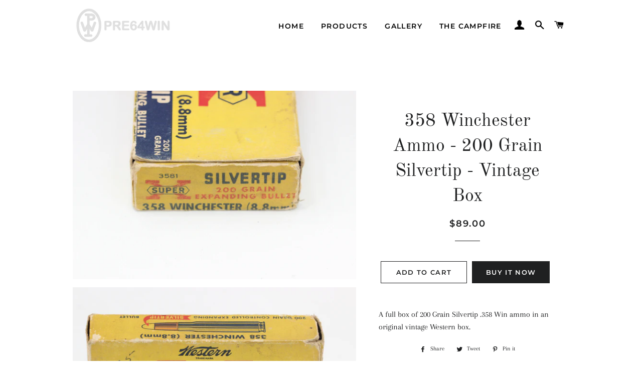

--- FILE ---
content_type: text/html; charset=utf-8
request_url: https://pre64win.com/products/358-winchester-ammo-200-grain-silvertip-vintage-box
body_size: 17940
content:
<!doctype html>
<html class="no-js" lang="en">
<head>

  <!-- Basic page needs ================================================== -->
  <meta charset="utf-8">
  <meta http-equiv="X-UA-Compatible" content="IE=edge,chrome=1">

  
    <link rel="shortcut icon" href="//pre64win.com/cdn/shop/files/PW_Icon_32x32.png?v=1614306311" type="image/png" />
  

  <!-- Title and description ================================================== -->
  <title>
  358 Winchester Ammo - 200 Grain Silvertip - Vintage Box &ndash; pre64win.com
  </title>

  
  <meta name="description" content="A full box of 200 Grain Silvertip .358 Win ammo in an original vintage Western box.">
  

  <!-- Helpers ================================================== -->
  <!-- /snippets/social-meta-tags.liquid -->




<meta property="og:site_name" content="pre64win.com">
<meta property="og:url" content="https://pre64win.com/products/358-winchester-ammo-200-grain-silvertip-vintage-box">
<meta property="og:title" content="358 Winchester Ammo - 200 Grain Silvertip - Vintage Box">
<meta property="og:type" content="product">
<meta property="og:description" content="A full box of 200 Grain Silvertip .358 Win ammo in an original vintage Western box.">

  <meta property="og:price:amount" content="89.00">
  <meta property="og:price:currency" content="USD">

<meta property="og:image" content="http://pre64win.com/cdn/shop/files/IMG_2571_1200x1200.jpg?v=1714756359"><meta property="og:image" content="http://pre64win.com/cdn/shop/files/IMG_2573_1200x1200.jpg?v=1714756359"><meta property="og:image" content="http://pre64win.com/cdn/shop/files/IMG_2574_1200x1200.jpg?v=1714756359">
<meta property="og:image:secure_url" content="https://pre64win.com/cdn/shop/files/IMG_2571_1200x1200.jpg?v=1714756359"><meta property="og:image:secure_url" content="https://pre64win.com/cdn/shop/files/IMG_2573_1200x1200.jpg?v=1714756359"><meta property="og:image:secure_url" content="https://pre64win.com/cdn/shop/files/IMG_2574_1200x1200.jpg?v=1714756359">


<meta name="twitter:card" content="summary_large_image">
<meta name="twitter:title" content="358 Winchester Ammo - 200 Grain Silvertip - Vintage Box">
<meta name="twitter:description" content="A full box of 200 Grain Silvertip .358 Win ammo in an original vintage Western box.">

  <link rel="canonical" href="https://pre64win.com/products/358-winchester-ammo-200-grain-silvertip-vintage-box">
  <meta name="viewport" content="width=device-width,initial-scale=1,shrink-to-fit=no">
  <meta name="theme-color" content="#1f2021">

  <!-- CSS ================================================== -->
  <link href="//pre64win.com/cdn/shop/t/3/assets/timber.scss.css?v=133217175784912514441759259407" rel="stylesheet" type="text/css" media="all" />
  <link href="//pre64win.com/cdn/shop/t/3/assets/theme.scss.css?v=70747551593266375961759259407" rel="stylesheet" type="text/css" media="all" />

  <!-- Sections ================================================== -->
  <script>
    window.theme = window.theme || {};
    theme.strings = {
      zoomClose: "Close (Esc)",
      zoomPrev: "Previous (Left arrow key)",
      zoomNext: "Next (Right arrow key)",
      moneyFormat: "${{amount}}",
      addressError: "Error looking up that address",
      addressNoResults: "No results for that address",
      addressQueryLimit: "You have exceeded the Google API usage limit. Consider upgrading to a \u003ca href=\"https:\/\/developers.google.com\/maps\/premium\/usage-limits\"\u003ePremium Plan\u003c\/a\u003e.",
      authError: "There was a problem authenticating your Google Maps account.",
      cartEmpty: "Your cart is currently empty.",
      cartCookie: "Enable cookies to use the shopping cart",
      cartSavings: "You're saving [savings]",
      productSlideLabel: "Slide [slide_number] of [slide_max]."
    };
    theme.settings = {
      cartType: "page",
      gridType: null
    };
  </script>

  <script src="//pre64win.com/cdn/shop/t/3/assets/jquery-2.2.3.min.js?v=58211863146907186831596698767" type="text/javascript"></script>

  <script src="//pre64win.com/cdn/shop/t/3/assets/lazysizes.min.js?v=155223123402716617051596698767" async="async"></script>

  <script src="//pre64win.com/cdn/shop/t/3/assets/theme.js?v=114295768192348641321596698780" defer="defer"></script>

  <!-- Header hook for plugins ================================================== -->
  <script>window.performance && window.performance.mark && window.performance.mark('shopify.content_for_header.start');</script><meta id="shopify-digital-wallet" name="shopify-digital-wallet" content="/13216167/digital_wallets/dialog">
<link rel="alternate" type="application/json+oembed" href="https://pre64win.com/products/358-winchester-ammo-200-grain-silvertip-vintage-box.oembed">
<script async="async" src="/checkouts/internal/preloads.js?locale=en-US"></script>
<script id="shopify-features" type="application/json">{"accessToken":"bd740fe221a5c7b885e7ee9573560db9","betas":["rich-media-storefront-analytics"],"domain":"pre64win.com","predictiveSearch":true,"shopId":13216167,"locale":"en"}</script>
<script>var Shopify = Shopify || {};
Shopify.shop = "pre64win.myshopify.com";
Shopify.locale = "en";
Shopify.currency = {"active":"USD","rate":"1.0"};
Shopify.country = "US";
Shopify.theme = {"name":"Brooklyn","id":81353244745,"schema_name":"Brooklyn","schema_version":"17.0.1","theme_store_id":730,"role":"main"};
Shopify.theme.handle = "null";
Shopify.theme.style = {"id":null,"handle":null};
Shopify.cdnHost = "pre64win.com/cdn";
Shopify.routes = Shopify.routes || {};
Shopify.routes.root = "/";</script>
<script type="module">!function(o){(o.Shopify=o.Shopify||{}).modules=!0}(window);</script>
<script>!function(o){function n(){var o=[];function n(){o.push(Array.prototype.slice.apply(arguments))}return n.q=o,n}var t=o.Shopify=o.Shopify||{};t.loadFeatures=n(),t.autoloadFeatures=n()}(window);</script>
<script id="shop-js-analytics" type="application/json">{"pageType":"product"}</script>
<script defer="defer" async type="module" src="//pre64win.com/cdn/shopifycloud/shop-js/modules/v2/client.init-shop-cart-sync_IZsNAliE.en.esm.js"></script>
<script defer="defer" async type="module" src="//pre64win.com/cdn/shopifycloud/shop-js/modules/v2/chunk.common_0OUaOowp.esm.js"></script>
<script type="module">
  await import("//pre64win.com/cdn/shopifycloud/shop-js/modules/v2/client.init-shop-cart-sync_IZsNAliE.en.esm.js");
await import("//pre64win.com/cdn/shopifycloud/shop-js/modules/v2/chunk.common_0OUaOowp.esm.js");

  window.Shopify.SignInWithShop?.initShopCartSync?.({"fedCMEnabled":true,"windoidEnabled":true});

</script>
<script>(function() {
  var isLoaded = false;
  function asyncLoad() {
    if (isLoaded) return;
    isLoaded = true;
    var urls = ["https:\/\/cdn.one.store\/javascript\/dist\/1.0\/jcr-widget.js?account_id=shopify:pre64win.myshopify.com\u0026shop=pre64win.myshopify.com","https:\/\/id-shop.govx.com\/app\/pre64win.myshopify.com\/govx.js?shop=pre64win.myshopify.com","https:\/\/d3p29gcwgas9m8.cloudfront.net\/assets\/js\/index.js?shop=pre64win.myshopify.com","\/\/cdn.shopify.com\/proxy\/db32f76844b2154bc11577752ec79ffa6769592f7a152e7cf749f982f002ad95\/web-components.splitit.com\/upstream.js?shop=pre64win.myshopify.com\u0026sp-cache-control=cHVibGljLCBtYXgtYWdlPTkwMA","https:\/\/shop-server.splitit.com\/get-on-site-messaging-script?shop=pre64win.myshopify.com"];
    for (var i = 0; i < urls.length; i++) {
      var s = document.createElement('script');
      s.type = 'text/javascript';
      s.async = true;
      s.src = urls[i];
      var x = document.getElementsByTagName('script')[0];
      x.parentNode.insertBefore(s, x);
    }
  };
  if(window.attachEvent) {
    window.attachEvent('onload', asyncLoad);
  } else {
    window.addEventListener('load', asyncLoad, false);
  }
})();</script>
<script id="__st">var __st={"a":13216167,"offset":-28800,"reqid":"8811a622-5b1f-457f-8f1b-b3dbd0ca8895-1768502805","pageurl":"pre64win.com\/products\/358-winchester-ammo-200-grain-silvertip-vintage-box","u":"13b48da6808f","p":"product","rtyp":"product","rid":9355466441003};</script>
<script>window.ShopifyPaypalV4VisibilityTracking = true;</script>
<script id="captcha-bootstrap">!function(){'use strict';const t='contact',e='account',n='new_comment',o=[[t,t],['blogs',n],['comments',n],[t,'customer']],c=[[e,'customer_login'],[e,'guest_login'],[e,'recover_customer_password'],[e,'create_customer']],r=t=>t.map((([t,e])=>`form[action*='/${t}']:not([data-nocaptcha='true']) input[name='form_type'][value='${e}']`)).join(','),a=t=>()=>t?[...document.querySelectorAll(t)].map((t=>t.form)):[];function s(){const t=[...o],e=r(t);return a(e)}const i='password',u='form_key',d=['recaptcha-v3-token','g-recaptcha-response','h-captcha-response',i],f=()=>{try{return window.sessionStorage}catch{return}},m='__shopify_v',_=t=>t.elements[u];function p(t,e,n=!1){try{const o=window.sessionStorage,c=JSON.parse(o.getItem(e)),{data:r}=function(t){const{data:e,action:n}=t;return t[m]||n?{data:e,action:n}:{data:t,action:n}}(c);for(const[e,n]of Object.entries(r))t.elements[e]&&(t.elements[e].value=n);n&&o.removeItem(e)}catch(o){console.error('form repopulation failed',{error:o})}}const l='form_type',E='cptcha';function T(t){t.dataset[E]=!0}const w=window,h=w.document,L='Shopify',v='ce_forms',y='captcha';let A=!1;((t,e)=>{const n=(g='f06e6c50-85a8-45c8-87d0-21a2b65856fe',I='https://cdn.shopify.com/shopifycloud/storefront-forms-hcaptcha/ce_storefront_forms_captcha_hcaptcha.v1.5.2.iife.js',D={infoText:'Protected by hCaptcha',privacyText:'Privacy',termsText:'Terms'},(t,e,n)=>{const o=w[L][v],c=o.bindForm;if(c)return c(t,g,e,D).then(n);var r;o.q.push([[t,g,e,D],n]),r=I,A||(h.body.append(Object.assign(h.createElement('script'),{id:'captcha-provider',async:!0,src:r})),A=!0)});var g,I,D;w[L]=w[L]||{},w[L][v]=w[L][v]||{},w[L][v].q=[],w[L][y]=w[L][y]||{},w[L][y].protect=function(t,e){n(t,void 0,e),T(t)},Object.freeze(w[L][y]),function(t,e,n,w,h,L){const[v,y,A,g]=function(t,e,n){const i=e?o:[],u=t?c:[],d=[...i,...u],f=r(d),m=r(i),_=r(d.filter((([t,e])=>n.includes(e))));return[a(f),a(m),a(_),s()]}(w,h,L),I=t=>{const e=t.target;return e instanceof HTMLFormElement?e:e&&e.form},D=t=>v().includes(t);t.addEventListener('submit',(t=>{const e=I(t);if(!e)return;const n=D(e)&&!e.dataset.hcaptchaBound&&!e.dataset.recaptchaBound,o=_(e),c=g().includes(e)&&(!o||!o.value);(n||c)&&t.preventDefault(),c&&!n&&(function(t){try{if(!f())return;!function(t){const e=f();if(!e)return;const n=_(t);if(!n)return;const o=n.value;o&&e.removeItem(o)}(t);const e=Array.from(Array(32),(()=>Math.random().toString(36)[2])).join('');!function(t,e){_(t)||t.append(Object.assign(document.createElement('input'),{type:'hidden',name:u})),t.elements[u].value=e}(t,e),function(t,e){const n=f();if(!n)return;const o=[...t.querySelectorAll(`input[type='${i}']`)].map((({name:t})=>t)),c=[...d,...o],r={};for(const[a,s]of new FormData(t).entries())c.includes(a)||(r[a]=s);n.setItem(e,JSON.stringify({[m]:1,action:t.action,data:r}))}(t,e)}catch(e){console.error('failed to persist form',e)}}(e),e.submit())}));const S=(t,e)=>{t&&!t.dataset[E]&&(n(t,e.some((e=>e===t))),T(t))};for(const o of['focusin','change'])t.addEventListener(o,(t=>{const e=I(t);D(e)&&S(e,y())}));const B=e.get('form_key'),M=e.get(l),P=B&&M;t.addEventListener('DOMContentLoaded',(()=>{const t=y();if(P)for(const e of t)e.elements[l].value===M&&p(e,B);[...new Set([...A(),...v().filter((t=>'true'===t.dataset.shopifyCaptcha))])].forEach((e=>S(e,t)))}))}(h,new URLSearchParams(w.location.search),n,t,e,['guest_login'])})(!0,!0)}();</script>
<script integrity="sha256-4kQ18oKyAcykRKYeNunJcIwy7WH5gtpwJnB7kiuLZ1E=" data-source-attribution="shopify.loadfeatures" defer="defer" src="//pre64win.com/cdn/shopifycloud/storefront/assets/storefront/load_feature-a0a9edcb.js" crossorigin="anonymous"></script>
<script data-source-attribution="shopify.dynamic_checkout.dynamic.init">var Shopify=Shopify||{};Shopify.PaymentButton=Shopify.PaymentButton||{isStorefrontPortableWallets:!0,init:function(){window.Shopify.PaymentButton.init=function(){};var t=document.createElement("script");t.src="https://pre64win.com/cdn/shopifycloud/portable-wallets/latest/portable-wallets.en.js",t.type="module",document.head.appendChild(t)}};
</script>
<script data-source-attribution="shopify.dynamic_checkout.buyer_consent">
  function portableWalletsHideBuyerConsent(e){var t=document.getElementById("shopify-buyer-consent"),n=document.getElementById("shopify-subscription-policy-button");t&&n&&(t.classList.add("hidden"),t.setAttribute("aria-hidden","true"),n.removeEventListener("click",e))}function portableWalletsShowBuyerConsent(e){var t=document.getElementById("shopify-buyer-consent"),n=document.getElementById("shopify-subscription-policy-button");t&&n&&(t.classList.remove("hidden"),t.removeAttribute("aria-hidden"),n.addEventListener("click",e))}window.Shopify?.PaymentButton&&(window.Shopify.PaymentButton.hideBuyerConsent=portableWalletsHideBuyerConsent,window.Shopify.PaymentButton.showBuyerConsent=portableWalletsShowBuyerConsent);
</script>
<script>
  function portableWalletsCleanup(e){e&&e.src&&console.error("Failed to load portable wallets script "+e.src);var t=document.querySelectorAll("shopify-accelerated-checkout .shopify-payment-button__skeleton, shopify-accelerated-checkout-cart .wallet-cart-button__skeleton"),e=document.getElementById("shopify-buyer-consent");for(let e=0;e<t.length;e++)t[e].remove();e&&e.remove()}function portableWalletsNotLoadedAsModule(e){e instanceof ErrorEvent&&"string"==typeof e.message&&e.message.includes("import.meta")&&"string"==typeof e.filename&&e.filename.includes("portable-wallets")&&(window.removeEventListener("error",portableWalletsNotLoadedAsModule),window.Shopify.PaymentButton.failedToLoad=e,"loading"===document.readyState?document.addEventListener("DOMContentLoaded",window.Shopify.PaymentButton.init):window.Shopify.PaymentButton.init())}window.addEventListener("error",portableWalletsNotLoadedAsModule);
</script>

<script type="module" src="https://pre64win.com/cdn/shopifycloud/portable-wallets/latest/portable-wallets.en.js" onError="portableWalletsCleanup(this)" crossorigin="anonymous"></script>
<script nomodule>
  document.addEventListener("DOMContentLoaded", portableWalletsCleanup);
</script>

<link id="shopify-accelerated-checkout-styles" rel="stylesheet" media="screen" href="https://pre64win.com/cdn/shopifycloud/portable-wallets/latest/accelerated-checkout-backwards-compat.css" crossorigin="anonymous">
<style id="shopify-accelerated-checkout-cart">
        #shopify-buyer-consent {
  margin-top: 1em;
  display: inline-block;
  width: 100%;
}

#shopify-buyer-consent.hidden {
  display: none;
}

#shopify-subscription-policy-button {
  background: none;
  border: none;
  padding: 0;
  text-decoration: underline;
  font-size: inherit;
  cursor: pointer;
}

#shopify-subscription-policy-button::before {
  box-shadow: none;
}

      </style>

<script>window.performance && window.performance.mark && window.performance.mark('shopify.content_for_header.end');</script>

  <script src="//pre64win.com/cdn/shop/t/3/assets/modernizr.min.js?v=21391054748206432451596698768" type="text/javascript"></script>

  
  

  
<link href="https://cdn.shopify.com/extensions/019b93ed-8d35-7c3a-a0ea-098a1d2b16e8/app-template-89/assets/style.css" rel="stylesheet" type="text/css" media="all">
<link href="https://monorail-edge.shopifysvc.com" rel="dns-prefetch">
<script>(function(){if ("sendBeacon" in navigator && "performance" in window) {try {var session_token_from_headers = performance.getEntriesByType('navigation')[0].serverTiming.find(x => x.name == '_s').description;} catch {var session_token_from_headers = undefined;}var session_cookie_matches = document.cookie.match(/_shopify_s=([^;]*)/);var session_token_from_cookie = session_cookie_matches && session_cookie_matches.length === 2 ? session_cookie_matches[1] : "";var session_token = session_token_from_headers || session_token_from_cookie || "";function handle_abandonment_event(e) {var entries = performance.getEntries().filter(function(entry) {return /monorail-edge.shopifysvc.com/.test(entry.name);});if (!window.abandonment_tracked && entries.length === 0) {window.abandonment_tracked = true;var currentMs = Date.now();var navigation_start = performance.timing.navigationStart;var payload = {shop_id: 13216167,url: window.location.href,navigation_start,duration: currentMs - navigation_start,session_token,page_type: "product"};window.navigator.sendBeacon("https://monorail-edge.shopifysvc.com/v1/produce", JSON.stringify({schema_id: "online_store_buyer_site_abandonment/1.1",payload: payload,metadata: {event_created_at_ms: currentMs,event_sent_at_ms: currentMs}}));}}window.addEventListener('pagehide', handle_abandonment_event);}}());</script>
<script id="web-pixels-manager-setup">(function e(e,d,r,n,o){if(void 0===o&&(o={}),!Boolean(null===(a=null===(i=window.Shopify)||void 0===i?void 0:i.analytics)||void 0===a?void 0:a.replayQueue)){var i,a;window.Shopify=window.Shopify||{};var t=window.Shopify;t.analytics=t.analytics||{};var s=t.analytics;s.replayQueue=[],s.publish=function(e,d,r){return s.replayQueue.push([e,d,r]),!0};try{self.performance.mark("wpm:start")}catch(e){}var l=function(){var e={modern:/Edge?\/(1{2}[4-9]|1[2-9]\d|[2-9]\d{2}|\d{4,})\.\d+(\.\d+|)|Firefox\/(1{2}[4-9]|1[2-9]\d|[2-9]\d{2}|\d{4,})\.\d+(\.\d+|)|Chrom(ium|e)\/(9{2}|\d{3,})\.\d+(\.\d+|)|(Maci|X1{2}).+ Version\/(15\.\d+|(1[6-9]|[2-9]\d|\d{3,})\.\d+)([,.]\d+|)( \(\w+\)|)( Mobile\/\w+|) Safari\/|Chrome.+OPR\/(9{2}|\d{3,})\.\d+\.\d+|(CPU[ +]OS|iPhone[ +]OS|CPU[ +]iPhone|CPU IPhone OS|CPU iPad OS)[ +]+(15[._]\d+|(1[6-9]|[2-9]\d|\d{3,})[._]\d+)([._]\d+|)|Android:?[ /-](13[3-9]|1[4-9]\d|[2-9]\d{2}|\d{4,})(\.\d+|)(\.\d+|)|Android.+Firefox\/(13[5-9]|1[4-9]\d|[2-9]\d{2}|\d{4,})\.\d+(\.\d+|)|Android.+Chrom(ium|e)\/(13[3-9]|1[4-9]\d|[2-9]\d{2}|\d{4,})\.\d+(\.\d+|)|SamsungBrowser\/([2-9]\d|\d{3,})\.\d+/,legacy:/Edge?\/(1[6-9]|[2-9]\d|\d{3,})\.\d+(\.\d+|)|Firefox\/(5[4-9]|[6-9]\d|\d{3,})\.\d+(\.\d+|)|Chrom(ium|e)\/(5[1-9]|[6-9]\d|\d{3,})\.\d+(\.\d+|)([\d.]+$|.*Safari\/(?![\d.]+ Edge\/[\d.]+$))|(Maci|X1{2}).+ Version\/(10\.\d+|(1[1-9]|[2-9]\d|\d{3,})\.\d+)([,.]\d+|)( \(\w+\)|)( Mobile\/\w+|) Safari\/|Chrome.+OPR\/(3[89]|[4-9]\d|\d{3,})\.\d+\.\d+|(CPU[ +]OS|iPhone[ +]OS|CPU[ +]iPhone|CPU IPhone OS|CPU iPad OS)[ +]+(10[._]\d+|(1[1-9]|[2-9]\d|\d{3,})[._]\d+)([._]\d+|)|Android:?[ /-](13[3-9]|1[4-9]\d|[2-9]\d{2}|\d{4,})(\.\d+|)(\.\d+|)|Mobile Safari.+OPR\/([89]\d|\d{3,})\.\d+\.\d+|Android.+Firefox\/(13[5-9]|1[4-9]\d|[2-9]\d{2}|\d{4,})\.\d+(\.\d+|)|Android.+Chrom(ium|e)\/(13[3-9]|1[4-9]\d|[2-9]\d{2}|\d{4,})\.\d+(\.\d+|)|Android.+(UC? ?Browser|UCWEB|U3)[ /]?(15\.([5-9]|\d{2,})|(1[6-9]|[2-9]\d|\d{3,})\.\d+)\.\d+|SamsungBrowser\/(5\.\d+|([6-9]|\d{2,})\.\d+)|Android.+MQ{2}Browser\/(14(\.(9|\d{2,})|)|(1[5-9]|[2-9]\d|\d{3,})(\.\d+|))(\.\d+|)|K[Aa][Ii]OS\/(3\.\d+|([4-9]|\d{2,})\.\d+)(\.\d+|)/},d=e.modern,r=e.legacy,n=navigator.userAgent;return n.match(d)?"modern":n.match(r)?"legacy":"unknown"}(),u="modern"===l?"modern":"legacy",c=(null!=n?n:{modern:"",legacy:""})[u],f=function(e){return[e.baseUrl,"/wpm","/b",e.hashVersion,"modern"===e.buildTarget?"m":"l",".js"].join("")}({baseUrl:d,hashVersion:r,buildTarget:u}),m=function(e){var d=e.version,r=e.bundleTarget,n=e.surface,o=e.pageUrl,i=e.monorailEndpoint;return{emit:function(e){var a=e.status,t=e.errorMsg,s=(new Date).getTime(),l=JSON.stringify({metadata:{event_sent_at_ms:s},events:[{schema_id:"web_pixels_manager_load/3.1",payload:{version:d,bundle_target:r,page_url:o,status:a,surface:n,error_msg:t},metadata:{event_created_at_ms:s}}]});if(!i)return console&&console.warn&&console.warn("[Web Pixels Manager] No Monorail endpoint provided, skipping logging."),!1;try{return self.navigator.sendBeacon.bind(self.navigator)(i,l)}catch(e){}var u=new XMLHttpRequest;try{return u.open("POST",i,!0),u.setRequestHeader("Content-Type","text/plain"),u.send(l),!0}catch(e){return console&&console.warn&&console.warn("[Web Pixels Manager] Got an unhandled error while logging to Monorail."),!1}}}}({version:r,bundleTarget:l,surface:e.surface,pageUrl:self.location.href,monorailEndpoint:e.monorailEndpoint});try{o.browserTarget=l,function(e){var d=e.src,r=e.async,n=void 0===r||r,o=e.onload,i=e.onerror,a=e.sri,t=e.scriptDataAttributes,s=void 0===t?{}:t,l=document.createElement("script"),u=document.querySelector("head"),c=document.querySelector("body");if(l.async=n,l.src=d,a&&(l.integrity=a,l.crossOrigin="anonymous"),s)for(var f in s)if(Object.prototype.hasOwnProperty.call(s,f))try{l.dataset[f]=s[f]}catch(e){}if(o&&l.addEventListener("load",o),i&&l.addEventListener("error",i),u)u.appendChild(l);else{if(!c)throw new Error("Did not find a head or body element to append the script");c.appendChild(l)}}({src:f,async:!0,onload:function(){if(!function(){var e,d;return Boolean(null===(d=null===(e=window.Shopify)||void 0===e?void 0:e.analytics)||void 0===d?void 0:d.initialized)}()){var d=window.webPixelsManager.init(e)||void 0;if(d){var r=window.Shopify.analytics;r.replayQueue.forEach((function(e){var r=e[0],n=e[1],o=e[2];d.publishCustomEvent(r,n,o)})),r.replayQueue=[],r.publish=d.publishCustomEvent,r.visitor=d.visitor,r.initialized=!0}}},onerror:function(){return m.emit({status:"failed",errorMsg:"".concat(f," has failed to load")})},sri:function(e){var d=/^sha384-[A-Za-z0-9+/=]+$/;return"string"==typeof e&&d.test(e)}(c)?c:"",scriptDataAttributes:o}),m.emit({status:"loading"})}catch(e){m.emit({status:"failed",errorMsg:(null==e?void 0:e.message)||"Unknown error"})}}})({shopId: 13216167,storefrontBaseUrl: "https://pre64win.com",extensionsBaseUrl: "https://extensions.shopifycdn.com/cdn/shopifycloud/web-pixels-manager",monorailEndpoint: "https://monorail-edge.shopifysvc.com/unstable/produce_batch",surface: "storefront-renderer",enabledBetaFlags: ["2dca8a86"],webPixelsConfigList: [{"id":"145588523","eventPayloadVersion":"v1","runtimeContext":"LAX","scriptVersion":"1","type":"CUSTOM","privacyPurposes":["ANALYTICS"],"name":"Google Analytics tag (migrated)"},{"id":"shopify-app-pixel","configuration":"{}","eventPayloadVersion":"v1","runtimeContext":"STRICT","scriptVersion":"0450","apiClientId":"shopify-pixel","type":"APP","privacyPurposes":["ANALYTICS","MARKETING"]},{"id":"shopify-custom-pixel","eventPayloadVersion":"v1","runtimeContext":"LAX","scriptVersion":"0450","apiClientId":"shopify-pixel","type":"CUSTOM","privacyPurposes":["ANALYTICS","MARKETING"]}],isMerchantRequest: false,initData: {"shop":{"name":"pre64win.com","paymentSettings":{"currencyCode":"USD"},"myshopifyDomain":"pre64win.myshopify.com","countryCode":"US","storefrontUrl":"https:\/\/pre64win.com"},"customer":null,"cart":null,"checkout":null,"productVariants":[{"price":{"amount":89.0,"currencyCode":"USD"},"product":{"title":"358 Winchester Ammo - 200 Grain Silvertip - Vintage Box","vendor":"pre64win.com","id":"9355466441003","untranslatedTitle":"358 Winchester Ammo - 200 Grain Silvertip - Vintage Box","url":"\/products\/358-winchester-ammo-200-grain-silvertip-vintage-box","type":""},"id":"48802491793707","image":{"src":"\/\/pre64win.com\/cdn\/shop\/files\/IMG_2571.jpg?v=1714756359"},"sku":"BA-012","title":"Default Title","untranslatedTitle":"Default Title"}],"purchasingCompany":null},},"https://pre64win.com/cdn","fcfee988w5aeb613cpc8e4bc33m6693e112",{"modern":"","legacy":""},{"shopId":"13216167","storefrontBaseUrl":"https:\/\/pre64win.com","extensionBaseUrl":"https:\/\/extensions.shopifycdn.com\/cdn\/shopifycloud\/web-pixels-manager","surface":"storefront-renderer","enabledBetaFlags":"[\"2dca8a86\"]","isMerchantRequest":"false","hashVersion":"fcfee988w5aeb613cpc8e4bc33m6693e112","publish":"custom","events":"[[\"page_viewed\",{}],[\"product_viewed\",{\"productVariant\":{\"price\":{\"amount\":89.0,\"currencyCode\":\"USD\"},\"product\":{\"title\":\"358 Winchester Ammo - 200 Grain Silvertip - Vintage Box\",\"vendor\":\"pre64win.com\",\"id\":\"9355466441003\",\"untranslatedTitle\":\"358 Winchester Ammo - 200 Grain Silvertip - Vintage Box\",\"url\":\"\/products\/358-winchester-ammo-200-grain-silvertip-vintage-box\",\"type\":\"\"},\"id\":\"48802491793707\",\"image\":{\"src\":\"\/\/pre64win.com\/cdn\/shop\/files\/IMG_2571.jpg?v=1714756359\"},\"sku\":\"BA-012\",\"title\":\"Default Title\",\"untranslatedTitle\":\"Default Title\"}}]]"});</script><script>
  window.ShopifyAnalytics = window.ShopifyAnalytics || {};
  window.ShopifyAnalytics.meta = window.ShopifyAnalytics.meta || {};
  window.ShopifyAnalytics.meta.currency = 'USD';
  var meta = {"product":{"id":9355466441003,"gid":"gid:\/\/shopify\/Product\/9355466441003","vendor":"pre64win.com","type":"","handle":"358-winchester-ammo-200-grain-silvertip-vintage-box","variants":[{"id":48802491793707,"price":8900,"name":"358 Winchester Ammo - 200 Grain Silvertip - Vintage Box","public_title":null,"sku":"BA-012"}],"remote":false},"page":{"pageType":"product","resourceType":"product","resourceId":9355466441003,"requestId":"8811a622-5b1f-457f-8f1b-b3dbd0ca8895-1768502805"}};
  for (var attr in meta) {
    window.ShopifyAnalytics.meta[attr] = meta[attr];
  }
</script>
<script class="analytics">
  (function () {
    var customDocumentWrite = function(content) {
      var jquery = null;

      if (window.jQuery) {
        jquery = window.jQuery;
      } else if (window.Checkout && window.Checkout.$) {
        jquery = window.Checkout.$;
      }

      if (jquery) {
        jquery('body').append(content);
      }
    };

    var hasLoggedConversion = function(token) {
      if (token) {
        return document.cookie.indexOf('loggedConversion=' + token) !== -1;
      }
      return false;
    }

    var setCookieIfConversion = function(token) {
      if (token) {
        var twoMonthsFromNow = new Date(Date.now());
        twoMonthsFromNow.setMonth(twoMonthsFromNow.getMonth() + 2);

        document.cookie = 'loggedConversion=' + token + '; expires=' + twoMonthsFromNow;
      }
    }

    var trekkie = window.ShopifyAnalytics.lib = window.trekkie = window.trekkie || [];
    if (trekkie.integrations) {
      return;
    }
    trekkie.methods = [
      'identify',
      'page',
      'ready',
      'track',
      'trackForm',
      'trackLink'
    ];
    trekkie.factory = function(method) {
      return function() {
        var args = Array.prototype.slice.call(arguments);
        args.unshift(method);
        trekkie.push(args);
        return trekkie;
      };
    };
    for (var i = 0; i < trekkie.methods.length; i++) {
      var key = trekkie.methods[i];
      trekkie[key] = trekkie.factory(key);
    }
    trekkie.load = function(config) {
      trekkie.config = config || {};
      trekkie.config.initialDocumentCookie = document.cookie;
      var first = document.getElementsByTagName('script')[0];
      var script = document.createElement('script');
      script.type = 'text/javascript';
      script.onerror = function(e) {
        var scriptFallback = document.createElement('script');
        scriptFallback.type = 'text/javascript';
        scriptFallback.onerror = function(error) {
                var Monorail = {
      produce: function produce(monorailDomain, schemaId, payload) {
        var currentMs = new Date().getTime();
        var event = {
          schema_id: schemaId,
          payload: payload,
          metadata: {
            event_created_at_ms: currentMs,
            event_sent_at_ms: currentMs
          }
        };
        return Monorail.sendRequest("https://" + monorailDomain + "/v1/produce", JSON.stringify(event));
      },
      sendRequest: function sendRequest(endpointUrl, payload) {
        // Try the sendBeacon API
        if (window && window.navigator && typeof window.navigator.sendBeacon === 'function' && typeof window.Blob === 'function' && !Monorail.isIos12()) {
          var blobData = new window.Blob([payload], {
            type: 'text/plain'
          });

          if (window.navigator.sendBeacon(endpointUrl, blobData)) {
            return true;
          } // sendBeacon was not successful

        } // XHR beacon

        var xhr = new XMLHttpRequest();

        try {
          xhr.open('POST', endpointUrl);
          xhr.setRequestHeader('Content-Type', 'text/plain');
          xhr.send(payload);
        } catch (e) {
          console.log(e);
        }

        return false;
      },
      isIos12: function isIos12() {
        return window.navigator.userAgent.lastIndexOf('iPhone; CPU iPhone OS 12_') !== -1 || window.navigator.userAgent.lastIndexOf('iPad; CPU OS 12_') !== -1;
      }
    };
    Monorail.produce('monorail-edge.shopifysvc.com',
      'trekkie_storefront_load_errors/1.1',
      {shop_id: 13216167,
      theme_id: 81353244745,
      app_name: "storefront",
      context_url: window.location.href,
      source_url: "//pre64win.com/cdn/s/trekkie.storefront.cd680fe47e6c39ca5d5df5f0a32d569bc48c0f27.min.js"});

        };
        scriptFallback.async = true;
        scriptFallback.src = '//pre64win.com/cdn/s/trekkie.storefront.cd680fe47e6c39ca5d5df5f0a32d569bc48c0f27.min.js';
        first.parentNode.insertBefore(scriptFallback, first);
      };
      script.async = true;
      script.src = '//pre64win.com/cdn/s/trekkie.storefront.cd680fe47e6c39ca5d5df5f0a32d569bc48c0f27.min.js';
      first.parentNode.insertBefore(script, first);
    };
    trekkie.load(
      {"Trekkie":{"appName":"storefront","development":false,"defaultAttributes":{"shopId":13216167,"isMerchantRequest":null,"themeId":81353244745,"themeCityHash":"5372348573869521036","contentLanguage":"en","currency":"USD","eventMetadataId":"65f97f46-fe47-49cc-8bbb-19b73dcefe79"},"isServerSideCookieWritingEnabled":true,"monorailRegion":"shop_domain","enabledBetaFlags":["65f19447"]},"Session Attribution":{},"S2S":{"facebookCapiEnabled":false,"source":"trekkie-storefront-renderer","apiClientId":580111}}
    );

    var loaded = false;
    trekkie.ready(function() {
      if (loaded) return;
      loaded = true;

      window.ShopifyAnalytics.lib = window.trekkie;

      var originalDocumentWrite = document.write;
      document.write = customDocumentWrite;
      try { window.ShopifyAnalytics.merchantGoogleAnalytics.call(this); } catch(error) {};
      document.write = originalDocumentWrite;

      window.ShopifyAnalytics.lib.page(null,{"pageType":"product","resourceType":"product","resourceId":9355466441003,"requestId":"8811a622-5b1f-457f-8f1b-b3dbd0ca8895-1768502805","shopifyEmitted":true});

      var match = window.location.pathname.match(/checkouts\/(.+)\/(thank_you|post_purchase)/)
      var token = match? match[1]: undefined;
      if (!hasLoggedConversion(token)) {
        setCookieIfConversion(token);
        window.ShopifyAnalytics.lib.track("Viewed Product",{"currency":"USD","variantId":48802491793707,"productId":9355466441003,"productGid":"gid:\/\/shopify\/Product\/9355466441003","name":"358 Winchester Ammo - 200 Grain Silvertip - Vintage Box","price":"89.00","sku":"BA-012","brand":"pre64win.com","variant":null,"category":"","nonInteraction":true,"remote":false},undefined,undefined,{"shopifyEmitted":true});
      window.ShopifyAnalytics.lib.track("monorail:\/\/trekkie_storefront_viewed_product\/1.1",{"currency":"USD","variantId":48802491793707,"productId":9355466441003,"productGid":"gid:\/\/shopify\/Product\/9355466441003","name":"358 Winchester Ammo - 200 Grain Silvertip - Vintage Box","price":"89.00","sku":"BA-012","brand":"pre64win.com","variant":null,"category":"","nonInteraction":true,"remote":false,"referer":"https:\/\/pre64win.com\/products\/358-winchester-ammo-200-grain-silvertip-vintage-box"});
      }
    });


        var eventsListenerScript = document.createElement('script');
        eventsListenerScript.async = true;
        eventsListenerScript.src = "//pre64win.com/cdn/shopifycloud/storefront/assets/shop_events_listener-3da45d37.js";
        document.getElementsByTagName('head')[0].appendChild(eventsListenerScript);

})();</script>
  <script>
  if (!window.ga || (window.ga && typeof window.ga !== 'function')) {
    window.ga = function ga() {
      (window.ga.q = window.ga.q || []).push(arguments);
      if (window.Shopify && window.Shopify.analytics && typeof window.Shopify.analytics.publish === 'function') {
        window.Shopify.analytics.publish("ga_stub_called", {}, {sendTo: "google_osp_migration"});
      }
      console.error("Shopify's Google Analytics stub called with:", Array.from(arguments), "\nSee https://help.shopify.com/manual/promoting-marketing/pixels/pixel-migration#google for more information.");
    };
    if (window.Shopify && window.Shopify.analytics && typeof window.Shopify.analytics.publish === 'function') {
      window.Shopify.analytics.publish("ga_stub_initialized", {}, {sendTo: "google_osp_migration"});
    }
  }
</script>
<script
  defer
  src="https://pre64win.com/cdn/shopifycloud/perf-kit/shopify-perf-kit-3.0.3.min.js"
  data-application="storefront-renderer"
  data-shop-id="13216167"
  data-render-region="gcp-us-central1"
  data-page-type="product"
  data-theme-instance-id="81353244745"
  data-theme-name="Brooklyn"
  data-theme-version="17.0.1"
  data-monorail-region="shop_domain"
  data-resource-timing-sampling-rate="10"
  data-shs="true"
  data-shs-beacon="true"
  data-shs-export-with-fetch="true"
  data-shs-logs-sample-rate="1"
  data-shs-beacon-endpoint="https://pre64win.com/api/collect"
></script>
</head>


<body id="358-winchester-ammo-200-grain-silvertip-vintage-box" class="template-product">

  <div id="shopify-section-header" class="shopify-section"><style data-shopify>.header-wrapper .site-nav__link,
  .header-wrapper .site-header__logo a,
  .header-wrapper .site-nav__dropdown-link,
  .header-wrapper .site-nav--has-dropdown > a.nav-focus,
  .header-wrapper .site-nav--has-dropdown.nav-hover > a,
  .header-wrapper .site-nav--has-dropdown:hover > a {
    color: #000000;
  }

  .header-wrapper .site-header__logo a:hover,
  .header-wrapper .site-header__logo a:focus,
  .header-wrapper .site-nav__link:hover,
  .header-wrapper .site-nav__link:focus,
  .header-wrapper .site-nav--has-dropdown a:hover,
  .header-wrapper .site-nav--has-dropdown > a.nav-focus:hover,
  .header-wrapper .site-nav--has-dropdown > a.nav-focus:focus,
  .header-wrapper .site-nav--has-dropdown .site-nav__link:hover,
  .header-wrapper .site-nav--has-dropdown .site-nav__link:focus,
  .header-wrapper .site-nav--has-dropdown.nav-hover > a:hover,
  .header-wrapper .site-nav__dropdown a:focus {
    color: rgba(0, 0, 0, 0.75);
  }

  .header-wrapper .burger-icon,
  .header-wrapper .site-nav--has-dropdown:hover > a:before,
  .header-wrapper .site-nav--has-dropdown > a.nav-focus:before,
  .header-wrapper .site-nav--has-dropdown.nav-hover > a:before {
    background: #000000;
  }

  .header-wrapper .site-nav__link:hover .burger-icon {
    background: rgba(0, 0, 0, 0.75);
  }

  .site-header__logo img {
    max-width: 210px;
  }

  @media screen and (max-width: 768px) {
    .site-header__logo img {
      max-width: 100%;
    }
  }</style><div data-section-id="header" data-section-type="header-section" data-template="product">
  <div id="NavDrawer" class="drawer drawer--left">
      <div class="drawer__inner drawer-left__inner">

    

    <ul class="mobile-nav">
      
        

          <li class="mobile-nav__item">
            <a
              href="/"
              class="mobile-nav__link"
              >
                Home
            </a>
          </li>

        
      
        

          <li class="mobile-nav__item">
            <a
              href="/collections/"
              class="mobile-nav__link"
              >
                Products
            </a>
          </li>

        
      
        

          <li class="mobile-nav__item">
            <a
              href="/pages/customer-gallery"
              class="mobile-nav__link"
              >
                Gallery
            </a>
          </li>

        
      
        

          <li class="mobile-nav__item">
            <a
              href="/blogs/welcome-to-the-pre64win-com-campfire"
              class="mobile-nav__link"
              >
                The Campfire
            </a>
          </li>

        
      
      
      <li class="mobile-nav__spacer"></li>

      
      
        
          <li class="mobile-nav__item mobile-nav__item--secondary">
            <a href="/account/login" id="customer_login_link">Log In</a>
          </li>
          <li class="mobile-nav__item mobile-nav__item--secondary">
            <a href="/account/register" id="customer_register_link">Create Account</a>
          </li>
        
      
      
        <li class="mobile-nav__item mobile-nav__item--secondary"><a href="/pages/about-us">About pre64win.com</a></li>
      
        <li class="mobile-nav__item mobile-nav__item--secondary"><a href="/pages/contact-us">Contact us</a></li>
      
        <li class="mobile-nav__item mobile-nav__item--secondary"><a href="/pages/about-the-pre-64-winchester-model-70">The pre-64 model 70</a></li>
      
        <li class="mobile-nav__item mobile-nav__item--secondary"><a href="/pages/an-important-note-about-part-conditions">Part conditions</a></li>
      
        <li class="mobile-nav__item mobile-nav__item--secondary"><a href="/pages/privacy-policy-return-policy-and-other-legal-stuff">Policies & terms of service</a></li>
      
        <li class="mobile-nav__item mobile-nav__item--secondary"><a href="https://pre64win.com/pages/claim-request">Returns & support</a></li>
      
    </ul>
    <!-- //mobile-nav -->
  </div>


  </div>
  <div class="header-container drawer__header-container">
    <div class="header-wrapper" data-header-wrapper>
      

      <header class="site-header" role="banner" data-transparent-header="true">
        <div class="wrapper">
          <div class="grid--full grid--table">
            <div class="grid__item large--hide large--one-sixth one-quarter">
              <div class="site-nav--open site-nav--mobile">
                <button type="button" class="icon-fallback-text site-nav__link site-nav__link--burger js-drawer-open-button-left" aria-controls="NavDrawer">
                  <span class="burger-icon burger-icon--top"></span>
                  <span class="burger-icon burger-icon--mid"></span>
                  <span class="burger-icon burger-icon--bottom"></span>
                  <span class="fallback-text">Site navigation</span>
                </button>
              </div>
            </div>
            <div class="grid__item large--one-third medium-down--one-half">
              
              
                <div class="h1 site-header__logo large--left" itemscope itemtype="http://schema.org/Organization">
              
                

                <a href="/" itemprop="url" class="site-header__logo-link">
                  
                    <img class="site-header__logo-image" src="//pre64win.com/cdn/shop/files/Logo_gray_with_outline_small_619d7cde-72df-4a26-8c82-6cd0d7ac35af_210x.png?v=1648513896" srcset="//pre64win.com/cdn/shop/files/Logo_gray_with_outline_small_619d7cde-72df-4a26-8c82-6cd0d7ac35af_210x.png?v=1648513896 1x, //pre64win.com/cdn/shop/files/Logo_gray_with_outline_small_619d7cde-72df-4a26-8c82-6cd0d7ac35af_210x@2x.png?v=1648513896 2x" alt="pre64win.com" itemprop="logo">

                    
                  
                </a>
              
                </div>
              
            </div>
            <nav class="grid__item large--two-thirds large--text-right medium-down--hide" role="navigation">
              
              <!-- begin site-nav -->
              <ul class="site-nav" id="AccessibleNav">
                
                  
                    <li class="site-nav__item">
                      <a
                        href="/"
                        class="site-nav__link"
                        data-meganav-type="child"
                        >
                          Home
                      </a>
                    </li>
                  
                
                  
                    <li class="site-nav__item">
                      <a
                        href="/collections/"
                        class="site-nav__link"
                        data-meganav-type="child"
                        >
                          Products
                      </a>
                    </li>
                  
                
                  
                    <li class="site-nav__item">
                      <a
                        href="/pages/customer-gallery"
                        class="site-nav__link"
                        data-meganav-type="child"
                        >
                          Gallery
                      </a>
                    </li>
                  
                
                  
                    <li class="site-nav__item">
                      <a
                        href="/blogs/welcome-to-the-pre64win-com-campfire"
                        class="site-nav__link"
                        data-meganav-type="child"
                        >
                          The Campfire
                      </a>
                    </li>
                  
                

                
                
                  <li class="site-nav__item site-nav__expanded-item site-nav__item--compressed">
                    <a class="site-nav__link site-nav__link--icon" href="/account">
                      <span class="icon-fallback-text">
                        <span class="icon icon-customer" aria-hidden="true"></span>
                        <span class="fallback-text">
                          
                            Log In
                          
                        </span>
                      </span>
                    </a>
                  </li>
                

                
                  
                  
                  <li class="site-nav__item site-nav__item--compressed">
                    <a href="/search" class="site-nav__link site-nav__link--icon js-toggle-search-modal" data-mfp-src="#SearchModal">
                      <span class="icon-fallback-text">
                        <span class="icon icon-search" aria-hidden="true"></span>
                        <span class="fallback-text">Search</span>
                      </span>
                    </a>
                  </li>
                

                <li class="site-nav__item site-nav__item--compressed">
                  <a href="/cart" class="site-nav__link site-nav__link--icon cart-link js-drawer-open-button-right" aria-controls="CartDrawer">
                    <span class="icon-fallback-text">
                      <span class="icon icon-cart" aria-hidden="true"></span>
                      <span class="fallback-text">Cart</span>
                    </span>
                    <span class="cart-link__bubble"></span>
                  </a>
                </li>

              </ul>
              <!-- //site-nav -->
            </nav>
            <div class="grid__item large--hide one-quarter">
              <div class="site-nav--mobile text-right">
                <a href="/cart" class="site-nav__link cart-link js-drawer-open-button-right" aria-controls="CartDrawer">
                  <span class="icon-fallback-text">
                    <span class="icon icon-cart" aria-hidden="true"></span>
                    <span class="fallback-text">Cart</span>
                  </span>
                  <span class="cart-link__bubble"></span>
                </a>
              </div>
            </div>
          </div>

        </div>
      </header>
    </div>
  </div>
</div>




</div>

  <div id="CartDrawer" class="drawer drawer--right drawer--has-fixed-footer">
    <div class="drawer__fixed-header">
      <div class="drawer__header">
        <div class="drawer__title">Your cart</div>
        <div class="drawer__close">
          <button type="button" class="icon-fallback-text drawer__close-button js-drawer-close">
            <span class="icon icon-x" aria-hidden="true"></span>
            <span class="fallback-text">Close Cart</span>
          </button>
        </div>
      </div>
    </div>
    <div class="drawer__inner">
      <div id="CartContainer" class="drawer__cart"></div>
    </div>
  </div>

  <div id="PageContainer" class="page-container">
    <main class="main-content" role="main">
      
        <div class="wrapper">
      
        <!-- /templates/product.liquid -->


<div id="shopify-section-product-template" class="shopify-section"><!-- /templates/product.liquid --><div itemscope itemtype="http://schema.org/Product" id="ProductSection--product-template"
  data-section-id="product-template"
  data-section-type="product-template"
  data-image-zoom-type="true"
  data-enable-history-state="true"
  data-stacked-layout="true"
  >

    <meta itemprop="url" content="https://pre64win.com/products/358-winchester-ammo-200-grain-silvertip-vintage-box">
    <meta itemprop="image" content="//pre64win.com/cdn/shop/files/IMG_2571_grande.jpg?v=1714756359">

    
    

    
    
<div class="grid product-single">
      <div class="grid__item large--seven-twelfths medium--seven-twelfths text-center">
        <div id="ProductMediaGroup-product-template" class="product-single__media-group-wrapper" data-product-single-media-group-wrapper>
          <div class="product-single__media-group" data-product-single-media-group>
            

<div class="product-single__media-flex-wrapper" data-slick-media-label="Load image into Gallery viewer, 358 Winchester Ammo - 200 Grain Silvertip - Vintage Box
" data-product-single-media-flex-wrapper>
                <div class="product-single__media-flex">






<div id="ProductMediaWrapper-product-template-37963745558827" class="product-single__media-wrapper "



data-product-single-media-wrapper
data-media-id="product-template-37963745558827"
tabindex="-1">
  
    <style>
  

  @media screen and (min-width: 591px) { 
    .product-single__media-product-template-37963745558827 {
      max-width: 575px;
      max-height: 383.3333333333333px;
    }
    #ProductMediaWrapper-product-template-37963745558827 {
      max-width: 575px;
    }
   } 

  
    
    @media screen and (max-width: 590px) {
      .product-single__media-product-template-37963745558827 {
        max-width: 590px;
      }
      #ProductMediaWrapper-product-template-37963745558827 {
        max-width: 590px;
      }
    }
  
</style>

    <div class="product-single__media" style="padding-top:66.66666666666666%;">
      
      <img class="mfp-image lazyload product-single__media-product-template-37963745558827"
        src="//pre64win.com/cdn/shop/files/IMG_2571_300x300.jpg?v=1714756359"
        data-src="//pre64win.com/cdn/shop/files/IMG_2571_{width}x.jpg?v=1714756359"
        data-widths="[180, 360, 590, 720, 900, 1080, 1296, 1512, 1728, 2048]"
        data-aspectratio="1.5"
        data-sizes="auto"
         data-mfp-src="//pre64win.com/cdn/shop/files/IMG_2571_1024x1024.jpg?v=1714756359"
        data-media-id="37963745558827"
        alt="358 Winchester Ammo - 200 Grain Silvertip - Vintage Box">
    </div>
  
  <noscript>
    <img class="product-single__media" src="//pre64win.com/cdn/shop/files/IMG_2571.jpg?v=1714756359"
      alt="358 Winchester Ammo - 200 Grain Silvertip - Vintage Box">
  </noscript>
</div>

                  

                </div>
              </div><div class="product-single__media-flex-wrapper" data-slick-media-label="Load image into Gallery viewer, 358 Winchester Ammo - 200 Grain Silvertip - Vintage Box
" data-product-single-media-flex-wrapper>
                <div class="product-single__media-flex">






<div id="ProductMediaWrapper-product-template-37963745591595" class="product-single__media-wrapper "



data-product-single-media-wrapper
data-media-id="product-template-37963745591595"
tabindex="-1">
  
    <style>
  

  @media screen and (min-width: 591px) { 
    .product-single__media-product-template-37963745591595 {
      max-width: 575px;
      max-height: 383.3333333333333px;
    }
    #ProductMediaWrapper-product-template-37963745591595 {
      max-width: 575px;
    }
   } 

  
    
    @media screen and (max-width: 590px) {
      .product-single__media-product-template-37963745591595 {
        max-width: 590px;
      }
      #ProductMediaWrapper-product-template-37963745591595 {
        max-width: 590px;
      }
    }
  
</style>

    <div class="product-single__media" style="padding-top:66.66666666666666%;">
      
      <img class="mfp-image lazyload product-single__media-product-template-37963745591595"
        src="//pre64win.com/cdn/shop/files/IMG_2573_300x300.jpg?v=1714756359"
        data-src="//pre64win.com/cdn/shop/files/IMG_2573_{width}x.jpg?v=1714756359"
        data-widths="[180, 360, 590, 720, 900, 1080, 1296, 1512, 1728, 2048]"
        data-aspectratio="1.5"
        data-sizes="auto"
         data-mfp-src="//pre64win.com/cdn/shop/files/IMG_2573_1024x1024.jpg?v=1714756359"
        data-media-id="37963745591595"
        alt="358 Winchester Ammo - 200 Grain Silvertip - Vintage Box">
    </div>
  
  <noscript>
    <img class="product-single__media" src="//pre64win.com/cdn/shop/files/IMG_2573.jpg?v=1714756359"
      alt="358 Winchester Ammo - 200 Grain Silvertip - Vintage Box">
  </noscript>
</div>

                  

                </div>
              </div><div class="product-single__media-flex-wrapper" data-slick-media-label="Load image into Gallery viewer, 358 Winchester Ammo - 200 Grain Silvertip - Vintage Box
" data-product-single-media-flex-wrapper>
                <div class="product-single__media-flex">






<div id="ProductMediaWrapper-product-template-37963745722667" class="product-single__media-wrapper "



data-product-single-media-wrapper
data-media-id="product-template-37963745722667"
tabindex="-1">
  
    <style>
  

  @media screen and (min-width: 591px) { 
    .product-single__media-product-template-37963745722667 {
      max-width: 575px;
      max-height: 383.3333333333333px;
    }
    #ProductMediaWrapper-product-template-37963745722667 {
      max-width: 575px;
    }
   } 

  
    
    @media screen and (max-width: 590px) {
      .product-single__media-product-template-37963745722667 {
        max-width: 590px;
      }
      #ProductMediaWrapper-product-template-37963745722667 {
        max-width: 590px;
      }
    }
  
</style>

    <div class="product-single__media" style="padding-top:66.66666666666666%;">
      
      <img class="mfp-image lazyload product-single__media-product-template-37963745722667"
        src="//pre64win.com/cdn/shop/files/IMG_2574_300x300.jpg?v=1714756359"
        data-src="//pre64win.com/cdn/shop/files/IMG_2574_{width}x.jpg?v=1714756359"
        data-widths="[180, 360, 590, 720, 900, 1080, 1296, 1512, 1728, 2048]"
        data-aspectratio="1.5"
        data-sizes="auto"
         data-mfp-src="//pre64win.com/cdn/shop/files/IMG_2574_1024x1024.jpg?v=1714756359"
        data-media-id="37963745722667"
        alt="358 Winchester Ammo - 200 Grain Silvertip - Vintage Box">
    </div>
  
  <noscript>
    <img class="product-single__media" src="//pre64win.com/cdn/shop/files/IMG_2574.jpg?v=1714756359"
      alt="358 Winchester Ammo - 200 Grain Silvertip - Vintage Box">
  </noscript>
</div>

                  

                </div>
              </div><div class="product-single__media-flex-wrapper" data-slick-media-label="Load image into Gallery viewer, 358 Winchester Ammo - 200 Grain Silvertip - Vintage Box
" data-product-single-media-flex-wrapper>
                <div class="product-single__media-flex">






<div id="ProductMediaWrapper-product-template-37963745460523" class="product-single__media-wrapper "



data-product-single-media-wrapper
data-media-id="product-template-37963745460523"
tabindex="-1">
  
    <style>
  

  @media screen and (min-width: 591px) { 
    .product-single__media-product-template-37963745460523 {
      max-width: 575px;
      max-height: 383.3333333333333px;
    }
    #ProductMediaWrapper-product-template-37963745460523 {
      max-width: 575px;
    }
   } 

  
    
    @media screen and (max-width: 590px) {
      .product-single__media-product-template-37963745460523 {
        max-width: 590px;
      }
      #ProductMediaWrapper-product-template-37963745460523 {
        max-width: 590px;
      }
    }
  
</style>

    <div class="product-single__media" style="padding-top:66.66666666666666%;">
      
      <img class="mfp-image lazyload product-single__media-product-template-37963745460523"
        src="//pre64win.com/cdn/shop/files/IMG_2564_300x300.jpg?v=1714756359"
        data-src="//pre64win.com/cdn/shop/files/IMG_2564_{width}x.jpg?v=1714756359"
        data-widths="[180, 360, 590, 720, 900, 1080, 1296, 1512, 1728, 2048]"
        data-aspectratio="1.5"
        data-sizes="auto"
         data-mfp-src="//pre64win.com/cdn/shop/files/IMG_2564_1024x1024.jpg?v=1714756359"
        data-media-id="37963745460523"
        alt="358 Winchester Ammo - 200 Grain Silvertip - Vintage Box">
    </div>
  
  <noscript>
    <img class="product-single__media" src="//pre64win.com/cdn/shop/files/IMG_2564.jpg?v=1714756359"
      alt="358 Winchester Ammo - 200 Grain Silvertip - Vintage Box">
  </noscript>
</div>

                  

                </div>
              </div><div class="product-single__media-flex-wrapper" data-slick-media-label="Load image into Gallery viewer, 358 Winchester Ammo - 200 Grain Silvertip - Vintage Box
" data-product-single-media-flex-wrapper>
                <div class="product-single__media-flex">






<div id="ProductMediaWrapper-product-template-37963745493291" class="product-single__media-wrapper "



data-product-single-media-wrapper
data-media-id="product-template-37963745493291"
tabindex="-1">
  
    <style>
  

  @media screen and (min-width: 591px) { 
    .product-single__media-product-template-37963745493291 {
      max-width: 575px;
      max-height: 383.3333333333333px;
    }
    #ProductMediaWrapper-product-template-37963745493291 {
      max-width: 575px;
    }
   } 

  
    
    @media screen and (max-width: 590px) {
      .product-single__media-product-template-37963745493291 {
        max-width: 590px;
      }
      #ProductMediaWrapper-product-template-37963745493291 {
        max-width: 590px;
      }
    }
  
</style>

    <div class="product-single__media" style="padding-top:66.66666666666666%;">
      
      <img class="mfp-image lazyload product-single__media-product-template-37963745493291"
        src="//pre64win.com/cdn/shop/files/IMG_2566_300x300.jpg?v=1714756359"
        data-src="//pre64win.com/cdn/shop/files/IMG_2566_{width}x.jpg?v=1714756359"
        data-widths="[180, 360, 590, 720, 900, 1080, 1296, 1512, 1728, 2048]"
        data-aspectratio="1.5"
        data-sizes="auto"
         data-mfp-src="//pre64win.com/cdn/shop/files/IMG_2566_1024x1024.jpg?v=1714756359"
        data-media-id="37963745493291"
        alt="358 Winchester Ammo - 200 Grain Silvertip - Vintage Box">
    </div>
  
  <noscript>
    <img class="product-single__media" src="//pre64win.com/cdn/shop/files/IMG_2566.jpg?v=1714756359"
      alt="358 Winchester Ammo - 200 Grain Silvertip - Vintage Box">
  </noscript>
</div>

                  

                </div>
              </div><div class="product-single__media-flex-wrapper" data-slick-media-label="Load image into Gallery viewer, 358 Winchester Ammo - 200 Grain Silvertip - Vintage Box
" data-product-single-media-flex-wrapper>
                <div class="product-single__media-flex">






<div id="ProductMediaWrapper-product-template-37963745526059" class="product-single__media-wrapper "



data-product-single-media-wrapper
data-media-id="product-template-37963745526059"
tabindex="-1">
  
    <style>
  

  @media screen and (min-width: 591px) { 
    .product-single__media-product-template-37963745526059 {
      max-width: 575px;
      max-height: 383.3333333333333px;
    }
    #ProductMediaWrapper-product-template-37963745526059 {
      max-width: 575px;
    }
   } 

  
    
    @media screen and (max-width: 590px) {
      .product-single__media-product-template-37963745526059 {
        max-width: 590px;
      }
      #ProductMediaWrapper-product-template-37963745526059 {
        max-width: 590px;
      }
    }
  
</style>

    <div class="product-single__media" style="padding-top:66.66666666666666%;">
      
      <img class="mfp-image lazyload product-single__media-product-template-37963745526059"
        src="//pre64win.com/cdn/shop/files/IMG_2569_93ad833e-162e-4cb9-b972-6600b27f9723_300x300.jpg?v=1714756359"
        data-src="//pre64win.com/cdn/shop/files/IMG_2569_93ad833e-162e-4cb9-b972-6600b27f9723_{width}x.jpg?v=1714756359"
        data-widths="[180, 360, 590, 720, 900, 1080, 1296, 1512, 1728, 2048]"
        data-aspectratio="1.5"
        data-sizes="auto"
         data-mfp-src="//pre64win.com/cdn/shop/files/IMG_2569_93ad833e-162e-4cb9-b972-6600b27f9723_1024x1024.jpg?v=1714756359"
        data-media-id="37963745526059"
        alt="358 Winchester Ammo - 200 Grain Silvertip - Vintage Box">
    </div>
  
  <noscript>
    <img class="product-single__media" src="//pre64win.com/cdn/shop/files/IMG_2569_93ad833e-162e-4cb9-b972-6600b27f9723.jpg?v=1714756359"
      alt="358 Winchester Ammo - 200 Grain Silvertip - Vintage Box">
  </noscript>
</div>

                  

                </div>
              </div></div>

          

          <div class="slick__controls slick-slider">
            <button class="slick__arrow slick__arrow--previous" aria-label="Previous slide" data-slick-previous>
              <span class="icon icon-slide-prev" aria-hidden="true"></span>
            </button>
            <button class="slick__arrow slick__arrow--next" aria-label="Next slide" data-slick-next>
              <span class="icon icon-slide-next" aria-hidden="true"></span>
            </button>
            <div class="slick__dots-wrapper" data-slick-dots>
            </div>
          </div>
        </div>
      </div>

      <div class="grid__item product-single__meta--wrapper medium--five-twelfths large--five-twelfths">
        <div class="product-single__meta">
          

          <h1 class="product-single__title" itemprop="name">358 Winchester Ammo - 200 Grain Silvertip - Vintage Box</h1>

          <div itemprop="offers" itemscope itemtype="http://schema.org/Offer">
            
            <div class="price-container" data-price-container><span id="PriceA11y" class="visually-hidden">Regular price</span>
    <span class="product-single__price--wrapper hide" aria-hidden="true">
      <span id="ComparePrice" class="product-single__price--compare-at"></span>
    </span>
    <span id="ComparePriceA11y" class="visually-hidden" aria-hidden="true">Sale price</span><span id="ProductPrice"
    class="product-single__price"
    itemprop="price"
    content="89.0">
    $89.00
  </span>

  <div class="product-single__unit"><span class="product-unit-price">
      <span class="visually-hidden">Unit price</span>
      <span data-unit-price></span><span aria-hidden="true">/</span><span class="visually-hidden">&nbsp;per&nbsp;</span><span data-unit-price-base-unit></span></span>
  </div>
</div>

<hr class="hr--small">

            <meta itemprop="priceCurrency" content="USD">
            <link itemprop="availability" href="http://schema.org/InStock">

            

            
<script data-app="esc-out-of-stock" type="text/json">[{"id":48802491793707,"title":"Default Title","option1":"Default Title","option2":null,"option3":null,"sku":"BA-012","requires_shipping":true,"taxable":true,"featured_image":null,"available":true,"name":" | escape","public_title":" | escape","options":["Default Title"],"price":8900,"weight":454,"compare_at_price":null,"inventory_quantity":1,"inventory_management":"shopify","inventory_policy":"deny","barcode":null}]</script>
            <form method="post" action="/cart/add" id="AddToCartForm--product-template" accept-charset="UTF-8" class="
              product-single__form product-single__form--no-variants
" enctype="multipart/form-data" data-product-form=""><input type="hidden" name="form_type" value="product" /><input type="hidden" name="utf8" value="✓" />
              

              <select name="id" id="ProductSelect--product-template" class="product-single__variants no-js">
                
                  
                    <option 
                      selected="selected" 
                      data-sku="BA-012"
                      value="48802491793707">
                      Default Title - $89.00 USD
                    </option>
                  
                
              </select>

              

              <div class="product-single__add-to-cart">
                <button type="submit" name="add" id="AddToCart--product-template" class="btn btn--add-to-cart btn--secondary-accent">
                  <span class="btn__text">
                    
                      Add to Cart
                    
                  </span>
                </button>
                
                  <div data-shopify="payment-button" class="shopify-payment-button"> <shopify-accelerated-checkout recommended="null" fallback="{&quot;supports_subs&quot;:true,&quot;supports_def_opts&quot;:true,&quot;name&quot;:&quot;buy_it_now&quot;,&quot;wallet_params&quot;:{}}" access-token="bd740fe221a5c7b885e7ee9573560db9" buyer-country="US" buyer-locale="en" buyer-currency="USD" variant-params="[{&quot;id&quot;:48802491793707,&quot;requiresShipping&quot;:true}]" shop-id="13216167" enabled-flags="[&quot;ae0f5bf6&quot;]" > <div class="shopify-payment-button__button" role="button" disabled aria-hidden="true" style="background-color: transparent; border: none"> <div class="shopify-payment-button__skeleton">&nbsp;</div> </div> </shopify-accelerated-checkout> <small id="shopify-buyer-consent" class="hidden" aria-hidden="true" data-consent-type="subscription"> This item is a recurring or deferred purchase. By continuing, I agree to the <span id="shopify-subscription-policy-button">cancellation policy</span> and authorize you to charge my payment method at the prices, frequency and dates listed on this page until my order is fulfilled or I cancel, if permitted. </small> </div>
                
              </div>
            <input type="hidden" name="product-id" value="9355466441003" /><input type="hidden" name="section-id" value="product-template" /></form>

          </div>

          <div class="product-single__description rte" itemprop="description">
            <p>A full box of 200 Grain Silvertip .358 Win ammo in an original vintage Western box.</p>
          </div>

          
            <!-- /snippets/social-sharing.liquid -->


<div class="social-sharing ">

  
    <a target="_blank" href="//www.facebook.com/sharer.php?u=https://pre64win.com/products/358-winchester-ammo-200-grain-silvertip-vintage-box" class="share-facebook" title="Share on Facebook">
      <span class="icon icon-facebook" aria-hidden="true"></span>
      <span class="share-title" aria-hidden="true">Share</span>
      <span class="visually-hidden">Share on Facebook</span>
    </a>
  

  
    <a target="_blank" href="//twitter.com/share?text=358%20Winchester%20Ammo%20-%20200%20Grain%20Silvertip%20-%20Vintage%20Box&amp;url=https://pre64win.com/products/358-winchester-ammo-200-grain-silvertip-vintage-box" class="share-twitter" title="Tweet on Twitter">
      <span class="icon icon-twitter" aria-hidden="true"></span>
      <span class="share-title" aria-hidden="true">Tweet</span>
      <span class="visually-hidden">Tweet on Twitter</span>
    </a>
  

  
    <a target="_blank" href="//pinterest.com/pin/create/button/?url=https://pre64win.com/products/358-winchester-ammo-200-grain-silvertip-vintage-box&amp;media=//pre64win.com/cdn/shop/files/IMG_2571_1024x1024.jpg?v=1714756359&amp;description=358%20Winchester%20Ammo%20-%20200%20Grain%20Silvertip%20-%20Vintage%20Box" class="share-pinterest" title="Pin on Pinterest">
      <span class="icon icon-pinterest" aria-hidden="true"></span>
      <span class="share-title" aria-hidden="true">Pin it</span>
      <span class="visually-hidden">Pin on Pinterest</span>
    </a>
  

</div>

          
        </div>
      </div>
    </div>
</div>

  <script type="application/json" id="ProductJson-product-template">
    {"id":9355466441003,"title":"358 Winchester Ammo - 200 Grain Silvertip - Vintage Box","handle":"358-winchester-ammo-200-grain-silvertip-vintage-box","description":"\u003cp\u003eA full box of 200 Grain Silvertip .358 Win ammo in an original vintage Western box.\u003c\/p\u003e","published_at":"2024-05-03T10:13:09-07:00","created_at":"2024-05-03T10:03:26-07:00","vendor":"pre64win.com","type":"","tags":["Ammo"],"price":8900,"price_min":8900,"price_max":8900,"available":true,"price_varies":false,"compare_at_price":null,"compare_at_price_min":0,"compare_at_price_max":0,"compare_at_price_varies":false,"variants":[{"id":48802491793707,"title":"Default Title","option1":"Default Title","option2":null,"option3":null,"sku":"BA-012","requires_shipping":true,"taxable":true,"featured_image":null,"available":true,"name":"358 Winchester Ammo - 200 Grain Silvertip - Vintage Box","public_title":null,"options":["Default Title"],"price":8900,"weight":454,"compare_at_price":null,"inventory_quantity":1,"inventory_management":"shopify","inventory_policy":"deny","barcode":null,"requires_selling_plan":false,"selling_plan_allocations":[]}],"images":["\/\/pre64win.com\/cdn\/shop\/files\/IMG_2571.jpg?v=1714756359","\/\/pre64win.com\/cdn\/shop\/files\/IMG_2573.jpg?v=1714756359","\/\/pre64win.com\/cdn\/shop\/files\/IMG_2574.jpg?v=1714756359","\/\/pre64win.com\/cdn\/shop\/files\/IMG_2564.jpg?v=1714756359","\/\/pre64win.com\/cdn\/shop\/files\/IMG_2566.jpg?v=1714756359","\/\/pre64win.com\/cdn\/shop\/files\/IMG_2569_93ad833e-162e-4cb9-b972-6600b27f9723.jpg?v=1714756359"],"featured_image":"\/\/pre64win.com\/cdn\/shop\/files\/IMG_2571.jpg?v=1714756359","options":["Title"],"media":[{"alt":null,"id":37963745558827,"position":1,"preview_image":{"aspect_ratio":1.5,"height":3456,"width":5184,"src":"\/\/pre64win.com\/cdn\/shop\/files\/IMG_2571.jpg?v=1714756359"},"aspect_ratio":1.5,"height":3456,"media_type":"image","src":"\/\/pre64win.com\/cdn\/shop\/files\/IMG_2571.jpg?v=1714756359","width":5184},{"alt":null,"id":37963745591595,"position":2,"preview_image":{"aspect_ratio":1.5,"height":3456,"width":5184,"src":"\/\/pre64win.com\/cdn\/shop\/files\/IMG_2573.jpg?v=1714756359"},"aspect_ratio":1.5,"height":3456,"media_type":"image","src":"\/\/pre64win.com\/cdn\/shop\/files\/IMG_2573.jpg?v=1714756359","width":5184},{"alt":null,"id":37963745722667,"position":3,"preview_image":{"aspect_ratio":1.5,"height":3456,"width":5184,"src":"\/\/pre64win.com\/cdn\/shop\/files\/IMG_2574.jpg?v=1714756359"},"aspect_ratio":1.5,"height":3456,"media_type":"image","src":"\/\/pre64win.com\/cdn\/shop\/files\/IMG_2574.jpg?v=1714756359","width":5184},{"alt":null,"id":37963745460523,"position":4,"preview_image":{"aspect_ratio":1.5,"height":3456,"width":5184,"src":"\/\/pre64win.com\/cdn\/shop\/files\/IMG_2564.jpg?v=1714756359"},"aspect_ratio":1.5,"height":3456,"media_type":"image","src":"\/\/pre64win.com\/cdn\/shop\/files\/IMG_2564.jpg?v=1714756359","width":5184},{"alt":null,"id":37963745493291,"position":5,"preview_image":{"aspect_ratio":1.5,"height":3456,"width":5184,"src":"\/\/pre64win.com\/cdn\/shop\/files\/IMG_2566.jpg?v=1714756359"},"aspect_ratio":1.5,"height":3456,"media_type":"image","src":"\/\/pre64win.com\/cdn\/shop\/files\/IMG_2566.jpg?v=1714756359","width":5184},{"alt":null,"id":37963745526059,"position":6,"preview_image":{"aspect_ratio":1.5,"height":3456,"width":5184,"src":"\/\/pre64win.com\/cdn\/shop\/files\/IMG_2569_93ad833e-162e-4cb9-b972-6600b27f9723.jpg?v=1714756359"},"aspect_ratio":1.5,"height":3456,"media_type":"image","src":"\/\/pre64win.com\/cdn\/shop\/files\/IMG_2569_93ad833e-162e-4cb9-b972-6600b27f9723.jpg?v=1714756359","width":5184}],"requires_selling_plan":false,"selling_plan_groups":[],"content":"\u003cp\u003eA full box of 200 Grain Silvertip .358 Win ammo in an original vintage Western box.\u003c\/p\u003e"}
  </script>
  <script type="application/json" id="ModelJson-product-template">
    []
  </script>




</div>
<div id="shopify-section-product-recommendations" class="shopify-section"><div data-base-url="/recommendations/products" data-product-id="9355466441003" data-section-id="product-recommendations" data-section-type="product-recommendations"></div>
</div>



      
        </div>
      
    </main>

    <hr class="hr--large">

    <div id="shopify-section-footer" class="shopify-section"><footer class="site-footer small--text-center" role="contentinfo" data-section-id="footer" data-section-type="footer-section">
  <div class="wrapper">

    <div class="grid-uniform">

      
      

      
      

      
      
      

      

      

      

      
        <div class="grid__item large--one-quarter medium--one-half">
          <ul class="no-bullets site-footer__linklist">
            

      
      

              <li><a href="/pages/about-us">About pre64win.com</a></li>

            

      
      

              <li><a href="/pages/contact-us">Contact us</a></li>

            

      
      

              <li><a href="/pages/about-the-pre-64-winchester-model-70">The pre-64 model 70</a></li>

            

      
      
          </ul>
        </div>
        <div class="grid__item large--one-quarter medium--one-half">
          <ul class="no-bullets site-footer__linklist">
      

              <li><a href="/pages/an-important-note-about-part-conditions">Part conditions</a></li>

            

      
      

              <li><a href="/pages/privacy-policy-return-policy-and-other-legal-stuff">Policies & terms of service</a></li>

            

      
      

              <li><a href="https://pre64win.com/pages/claim-request">Returns & support</a></li>

            
          </ul>
        </div>
      

      
        <div class="grid__item large--one-quarter medium--one-half">
            <ul class="no-bullets social-icons">
              
                <li>
                  <a href="https://www.facebook.com/pre64win/" title="pre64win.com on Facebook">
                    <span class="icon icon-facebook" aria-hidden="true"></span>
                    Facebook
                  </a>
                </li>
              
              
              
              
                <li>
                  <a href="https://www.instagram.com/pre64win/" title="pre64win.com on Instagram">
                    <span class="icon icon-instagram" aria-hidden="true"></span>
                    Instagram
                  </a>
                </li>
              
              
              
              
              
                <li>
                  <a href="https://www.youtube.com/channel/UC33mQlGEL10oXOYZMi1LHYQ" title="pre64win.com on YouTube">
                    <span class="icon icon-youtube" aria-hidden="true"></span>
                    YouTube
                  </a>
                </li>
              
              
              
            </ul>
        </div>
      
<div class="grid__item large--one-quarter medium--one-half large--text-right"><form method="post" action="/localization" id="localization_form" accept-charset="UTF-8" class="selectors-form" enctype="multipart/form-data"><input type="hidden" name="form_type" value="localization" /><input type="hidden" name="utf8" value="✓" /><input type="hidden" name="_method" value="put" /><input type="hidden" name="return_to" value="/products/358-winchester-ammo-200-grain-silvertip-vintage-box" /></form><p class="site-footer__copyright-content">&copy; 2026, <a href="/" title="">pre64win.com</a><br><a target="_blank" rel="nofollow" href="https://www.shopify.com?utm_campaign=poweredby&amp;utm_medium=shopify&amp;utm_source=onlinestore"> </a></p><span class="visually-hidden">Payment methods</span>
            <ul class="inline-list payment-icons site-footer__payment-icons"><li>
                  <svg class="icon" xmlns="http://www.w3.org/2000/svg" role="img" aria-labelledby="pi-american_express" viewBox="0 0 38 24" width="38" height="24"><title id="pi-american_express">American Express</title><path fill="#000" d="M35 0H3C1.3 0 0 1.3 0 3v18c0 1.7 1.4 3 3 3h32c1.7 0 3-1.3 3-3V3c0-1.7-1.4-3-3-3Z" opacity=".07"/><path fill="#006FCF" d="M35 1c1.1 0 2 .9 2 2v18c0 1.1-.9 2-2 2H3c-1.1 0-2-.9-2-2V3c0-1.1.9-2 2-2h32Z"/><path fill="#FFF" d="M22.012 19.936v-8.421L37 11.528v2.326l-1.732 1.852L37 17.573v2.375h-2.766l-1.47-1.622-1.46 1.628-9.292-.02Z"/><path fill="#006FCF" d="M23.013 19.012v-6.57h5.572v1.513h-3.768v1.028h3.678v1.488h-3.678v1.01h3.768v1.531h-5.572Z"/><path fill="#006FCF" d="m28.557 19.012 3.083-3.289-3.083-3.282h2.386l1.884 2.083 1.89-2.082H37v.051l-3.017 3.23L37 18.92v.093h-2.307l-1.917-2.103-1.898 2.104h-2.321Z"/><path fill="#FFF" d="M22.71 4.04h3.614l1.269 2.881V4.04h4.46l.77 2.159.771-2.159H37v8.421H19l3.71-8.421Z"/><path fill="#006FCF" d="m23.395 4.955-2.916 6.566h2l.55-1.315h2.98l.55 1.315h2.05l-2.904-6.566h-2.31Zm.25 3.777.875-2.09.873 2.09h-1.748Z"/><path fill="#006FCF" d="M28.581 11.52V4.953l2.811.01L32.84 9l1.456-4.046H37v6.565l-1.74.016v-4.51l-1.644 4.494h-1.59L30.35 7.01v4.51h-1.768Z"/></svg>

                </li><li>
                  <svg class="icon" viewBox="0 0 38 24" width="38" height="24" role="img" aria-labelledby="pi-discover" fill="none" xmlns="http://www.w3.org/2000/svg"><title id="pi-discover">Discover</title><path fill="#000" opacity=".07" d="M35 0H3C1.3 0 0 1.3 0 3v18c0 1.7 1.4 3 3 3h32c1.7 0 3-1.3 3-3V3c0-1.7-1.4-3-3-3z"/><path d="M35 1c1.1 0 2 .9 2 2v18c0 1.1-.9 2-2 2H3c-1.1 0-2-.9-2-2V3c0-1.1.9-2 2-2h32z" fill="#fff"/><path d="M3.57 7.16H2v5.5h1.57c.83 0 1.43-.2 1.96-.63.63-.52 1-1.3 1-2.11-.01-1.63-1.22-2.76-2.96-2.76zm1.26 4.14c-.34.3-.77.44-1.47.44h-.29V8.1h.29c.69 0 1.11.12 1.47.44.37.33.59.84.59 1.37 0 .53-.22 1.06-.59 1.39zm2.19-4.14h1.07v5.5H7.02v-5.5zm3.69 2.11c-.64-.24-.83-.4-.83-.69 0-.35.34-.61.8-.61.32 0 .59.13.86.45l.56-.73c-.46-.4-1.01-.61-1.62-.61-.97 0-1.72.68-1.72 1.58 0 .76.35 1.15 1.35 1.51.42.15.63.25.74.31.21.14.32.34.32.57 0 .45-.35.78-.83.78-.51 0-.92-.26-1.17-.73l-.69.67c.49.73 1.09 1.05 1.9 1.05 1.11 0 1.9-.74 1.9-1.81.02-.89-.35-1.29-1.57-1.74zm1.92.65c0 1.62 1.27 2.87 2.9 2.87.46 0 .86-.09 1.34-.32v-1.26c-.43.43-.81.6-1.29.6-1.08 0-1.85-.78-1.85-1.9 0-1.06.79-1.89 1.8-1.89.51 0 .9.18 1.34.62V7.38c-.47-.24-.86-.34-1.32-.34-1.61 0-2.92 1.28-2.92 2.88zm12.76.94l-1.47-3.7h-1.17l2.33 5.64h.58l2.37-5.64h-1.16l-1.48 3.7zm3.13 1.8h3.04v-.93h-1.97v-1.48h1.9v-.93h-1.9V8.1h1.97v-.94h-3.04v5.5zm7.29-3.87c0-1.03-.71-1.62-1.95-1.62h-1.59v5.5h1.07v-2.21h.14l1.48 2.21h1.32l-1.73-2.32c.81-.17 1.26-.72 1.26-1.56zm-2.16.91h-.31V8.03h.33c.67 0 1.03.28 1.03.82 0 .55-.36.85-1.05.85z" fill="#231F20"/><path d="M20.16 12.86a2.931 2.931 0 100-5.862 2.931 2.931 0 000 5.862z" fill="url(#pi-paint0_linear)"/><path opacity=".65" d="M20.16 12.86a2.931 2.931 0 100-5.862 2.931 2.931 0 000 5.862z" fill="url(#pi-paint1_linear)"/><path d="M36.57 7.506c0-.1-.07-.15-.18-.15h-.16v.48h.12v-.19l.14.19h.14l-.16-.2c.06-.01.1-.06.1-.13zm-.2.07h-.02v-.13h.02c.06 0 .09.02.09.06 0 .05-.03.07-.09.07z" fill="#231F20"/><path d="M36.41 7.176c-.23 0-.42.19-.42.42 0 .23.19.42.42.42.23 0 .42-.19.42-.42 0-.23-.19-.42-.42-.42zm0 .77c-.18 0-.34-.15-.34-.35 0-.19.15-.35.34-.35.18 0 .33.16.33.35 0 .19-.15.35-.33.35z" fill="#231F20"/><path d="M37 12.984S27.09 19.873 8.976 23h26.023a2 2 0 002-1.984l.024-3.02L37 12.985z" fill="#F48120"/><defs><linearGradient id="pi-paint0_linear" x1="21.657" y1="12.275" x2="19.632" y2="9.104" gradientUnits="userSpaceOnUse"><stop stop-color="#F89F20"/><stop offset=".25" stop-color="#F79A20"/><stop offset=".533" stop-color="#F68D20"/><stop offset=".62" stop-color="#F58720"/><stop offset=".723" stop-color="#F48120"/><stop offset="1" stop-color="#F37521"/></linearGradient><linearGradient id="pi-paint1_linear" x1="21.338" y1="12.232" x2="18.378" y2="6.446" gradientUnits="userSpaceOnUse"><stop stop-color="#F58720"/><stop offset=".359" stop-color="#E16F27"/><stop offset=".703" stop-color="#D4602C"/><stop offset=".982" stop-color="#D05B2E"/></linearGradient></defs></svg>
                </li><li>
                  <svg class="icon" viewBox="0 0 38 24" xmlns="http://www.w3.org/2000/svg" role="img" width="38" height="24" aria-labelledby="pi-master"><title id="pi-master">Mastercard</title><path opacity=".07" d="M35 0H3C1.3 0 0 1.3 0 3v18c0 1.7 1.4 3 3 3h32c1.7 0 3-1.3 3-3V3c0-1.7-1.4-3-3-3z"/><path fill="#fff" d="M35 1c1.1 0 2 .9 2 2v18c0 1.1-.9 2-2 2H3c-1.1 0-2-.9-2-2V3c0-1.1.9-2 2-2h32"/><circle fill="#EB001B" cx="15" cy="12" r="7"/><circle fill="#F79E1B" cx="23" cy="12" r="7"/><path fill="#FF5F00" d="M22 12c0-2.4-1.2-4.5-3-5.7-1.8 1.3-3 3.4-3 5.7s1.2 4.5 3 5.7c1.8-1.2 3-3.3 3-5.7z"/></svg>
                </li><li>
                  <svg class="icon" viewBox="0 0 38 24" xmlns="http://www.w3.org/2000/svg" role="img" width="38" height="24" aria-labelledby="pi-visa"><title id="pi-visa">Visa</title><path opacity=".07" d="M35 0H3C1.3 0 0 1.3 0 3v18c0 1.7 1.4 3 3 3h32c1.7 0 3-1.3 3-3V3c0-1.7-1.4-3-3-3z"/><path fill="#fff" d="M35 1c1.1 0 2 .9 2 2v18c0 1.1-.9 2-2 2H3c-1.1 0-2-.9-2-2V3c0-1.1.9-2 2-2h32"/><path d="M28.3 10.1H28c-.4 1-.7 1.5-1 3h1.9c-.3-1.5-.3-2.2-.6-3zm2.9 5.9h-1.7c-.1 0-.1 0-.2-.1l-.2-.9-.1-.2h-2.4c-.1 0-.2 0-.2.2l-.3.9c0 .1-.1.1-.1.1h-2.1l.2-.5L27 8.7c0-.5.3-.7.8-.7h1.5c.1 0 .2 0 .2.2l1.4 6.5c.1.4.2.7.2 1.1.1.1.1.1.1.2zm-13.4-.3l.4-1.8c.1 0 .2.1.2.1.7.3 1.4.5 2.1.4.2 0 .5-.1.7-.2.5-.2.5-.7.1-1.1-.2-.2-.5-.3-.8-.5-.4-.2-.8-.4-1.1-.7-1.2-1-.8-2.4-.1-3.1.6-.4.9-.8 1.7-.8 1.2 0 2.5 0 3.1.2h.1c-.1.6-.2 1.1-.4 1.7-.5-.2-1-.4-1.5-.4-.3 0-.6 0-.9.1-.2 0-.3.1-.4.2-.2.2-.2.5 0 .7l.5.4c.4.2.8.4 1.1.6.5.3 1 .8 1.1 1.4.2.9-.1 1.7-.9 2.3-.5.4-.7.6-1.4.6-1.4 0-2.5.1-3.4-.2-.1.2-.1.2-.2.1zm-3.5.3c.1-.7.1-.7.2-1 .5-2.2 1-4.5 1.4-6.7.1-.2.1-.3.3-.3H18c-.2 1.2-.4 2.1-.7 3.2-.3 1.5-.6 3-1 4.5 0 .2-.1.2-.3.2M5 8.2c0-.1.2-.2.3-.2h3.4c.5 0 .9.3 1 .8l.9 4.4c0 .1 0 .1.1.2 0-.1.1-.1.1-.1l2.1-5.1c-.1-.1 0-.2.1-.2h2.1c0 .1 0 .1-.1.2l-3.1 7.3c-.1.2-.1.3-.2.4-.1.1-.3 0-.5 0H9.7c-.1 0-.2 0-.2-.2L7.9 9.5c-.2-.2-.5-.5-.9-.6-.6-.3-1.7-.5-1.9-.5L5 8.2z" fill="#142688"/></svg>
                </li></ul></div>
    </div>

  </div>
</footer>




</div>

  </div>

  
  <script>
    
  </script>

  
  

  
      <script>
        // Override default values of shop.strings for each template.
        // Alternate product templates can change values of
        // add to cart button, sold out, and unavailable states here.
        theme.productStrings = {
          addToCart: "Add to Cart",
          soldOut: "Sold Out",
          unavailable: "Unavailable"
        }
      </script>
    

  <div id="SearchModal" class="mfp-hide">
    <!-- /snippets/search-bar.liquid -->





<form action="/search" method="get" class="input-group search-bar search-bar--modal" role="search">
  
  <input type="search" name="q" value="" placeholder="Search our store" class="input-group-field" aria-label="Search our store">
  <span class="input-group-btn">
    <button type="submit" class="btn icon-fallback-text">
      <span class="icon icon-search" aria-hidden="true"></span>
      <span class="fallback-text">Search</span>
    </button>
  </span>
</form>

  </div>
  <ul hidden>
    <li id="a11y-refresh-page-message">Choosing a selection results in a full page refresh.</li>
    <li id="a11y-selection-message">Press the space key then arrow keys to make a selection.</li>
    <li id="a11y-slideshow-info">Use left/right arrows to navigate the slideshow or swipe left/right if using a mobile device</li>
  </ul>
  
  
<div id="shopify-block-AS3o4bk5paWVxcUJIa__7684328247441434300" class="shopify-block shopify-app-block">
<script async src="https://cdn.shopify.com/extensions/019b93ed-8d35-7c3a-a0ea-098a1d2b16e8/app-template-89/assets/production.js"></script>



<div id="assurify-pop-up">
  <div class="assurify-pop-up-overlay" onclick="ASV1_closePopup()">
    &nbsp;
  </div>
  <div class="assurify-pop-wrapper ASSURIFY_TEMPLATE_OPT_IN ASSURIFY_TEMPLATE_MODAL_CONTENT">
    <div class="assurify-pop-header" id="assurify-pop-content">
      <h3 id="assurify-pop-title"></h3>
      <p id="assurify-pop-subtitle"></p>
    </div>

    <div class="assurify-pop-buttons ASSURIFY_TEMPLATE_MODAL_BUTTON_GROUP">
      <button id="ASSURIFY_TEMPLATE_MODAL_NO_BUTTON" onclick="ASV1_closePopup(false)">No</button>
      <button id="ASSURIFY_TEMPLATE_MODAL_YES_BUTTON" onclick="ASV1_closePopup(true)">Yes</button>
    </div>
  </div>
</div>
</div></body>
</html>


--- FILE ---
content_type: application/javascript
request_url: https://shop-server.splitit.com/get-on-site-messaging-script?shop=pre64win.myshopify.com
body_size: 3885
content:
const splititInstallment = '10';
const splititMinimalPrice = '400';

let exclusionThemes = ['Simple'];
let currency = Shopify.currency.active;
if ( !currency ) {
    currency = 'USD';
}

let lang = Shopify.locale;
if ( !lang ) {
    lang = 'en';
}

let attemptCount = 0;

function checkAndConfigure() {
    if ( typeof window.upstream_messaging === 'undefined' && attemptCount < 5 ) {
        attemptCount++;
        setTimeout(checkAndConfigure, 2000);
    } else if ( typeof window.upstream_messaging !== 'undefined' ) {
        window.upstream_messaging.updateConfig({
            apiKey: '8d18fa3f-29fe-4ada-ab06-eed6580816d8',
            env: 'production',
            lang: lang,
            currencyCode: currency,
            currency: currency,
            defaultInstallments: splititInstallment,
            isVIS: false,
        });
    } else {
        console.log('Failed to detect window.upstream_messaging after 5 attempts.');
    }
}

checkAndConfigure();


function generateUM(type, options) {
    let baseTag = '';
    let customOptions = '';
    let selectors = [];

    switch (type) {
        case 'strip':
            baseTag = 'spt-strip';
            break;
        case 'banner':
            baseTag = 'spt-banner';
            break;
        case 'logo':
            baseTag = 'spt-floating-logo';
            break;
        case 'one_liner':
            baseTag = 'spt-one-liner';
            break;
    }

    options.forEach(function (option) {
        let key = Object.keys(option)[0];
        let value = Object.values(option)[0];
        if ( key === 'regular' || key === 'sale' ) {
            selectors.push({
                key: key,
                value: value,
            });
        } else {
            customOptions += `${key}="${value}" `;
        }
        if ( type === 'strip' && key === 'position' && value === 'top' ) {
            customOptions += `is_solid="true" `;
        }
    });

    
        return {
        selectors: selectors,
        options: `<${baseTag} ${customOptions}> </${baseTag}>`,
    };
}

function displaySingleOnSiteMessage(page, type, selector, options, calculate = false, price = false) {
    let pageSelector = document.querySelector(selector);

    if ( !pageSelector ) {
        console.log(`Splitit On Site Message selector " ${selector} " not found`);
        return;
    }

    let elementOnSiteMessage = document.createElement('div');
    elementOnSiteMessage.setAttribute('id', `upstream_messaging_${page}_${type}`);
    if ( type === 'logo' || (type === 'one_liner' && (page === 'catalog' || page === 'home')) ) {
        elementOnSiteMessage.style.position = 'relative';
        elementOnSiteMessage.style.zIndex = '1';
    }
    if ( calculate ) {
        let productPrice = price ? price : Number(pageSelector.textContent.replace(/\D+/g, '')) / 100;
        if ( productPrice ) {
            let installment = splititInstallment;
            if ( installment ) {
                options = addPriceAndInstallment(options, productPrice, installment);
            }
        }
    }
    elementOnSiteMessage.innerHTML = options;

    if ( selector === 'body' ) {
        pageSelector.insertBefore(elementOnSiteMessage, pageSelector.firstChild);
    } else {
        pageSelector.appendChild(elementOnSiteMessage);
    }
}

function addPriceAndInstallment(customOptions, amount, installment) {
    if ( amount && installment ) {
        if ( customOptions.includes('amount') && customOptions.includes('installments') ) {
            let arrayOptions = customOptions.split(' ');
            if ( arrayOptions.length ) {
                arrayOptions.forEach(function (item, index) {
                    if ( item.includes('installments=') ) {
                        arrayOptions[index] = `installments="${installment}"`;
                    } else if ( item.includes('amount') ) {
                        arrayOptions[index] = `amount="${amount}"`;
                    }
                });
            }
            customOptions = arrayOptions.join(' ');
        } else {
            let priceAndInstallment = `amount="${amount}" installments="${installment}" >`;
            customOptions = customOptions.replace('> ', priceAndInstallment);
        }
    }

    return customOptions;
}

function checkExistBanner(element, page, type) {
    let oldParent = '';
    if ( exclusionThemes.includes(Shopify.theme.name) ) {
        oldParent = element.parentNode.parentNode;
    } else {
        oldParent = element.parentNode.parentNode.parentNode;
    }

    let notShowPlug = oldParent.querySelectorAll('[data-upstream-plug=\'true\']');
    if ( notShowPlug && notShowPlug.length ) {
        return false;
    }

    let findChildren = oldParent.querySelectorAll(`.upstream_messaging_${page}_${type}`);

    for (let i = 0; i < findChildren.length; i++) {
        let element = findChildren[i];
        if ( element.offsetWidth || element.offsetHeight ) {
            return false;
        }
    }

    return true;
}

function displayMultiOnSiteMessaging(element, options, page, type) {
    let onSiteElement = document.createElement('div');
    onSiteElement.setAttribute('class', `upstream_messaging_${page}_${type}`);
    if ( type === 'logo' || ((type === 'one_liner' || type === 'banner') && (page === 'catalog' || page === 'home')) ) {
        onSiteElement.style.position = 'relative';
        onSiteElement.style.zIndex = '1';
    }
    onSiteElement.innerHTML = options;
    element.setAttribute('data-upstream-plug', 'true');

    element.parentNode.parentNode.appendChild(onSiteElement);
}

function addSaleBanner(selector, options, page, type) {
    let productElements = document.querySelectorAll(selector);
    if ( productElements.length ) {
        for (let i = productElements.length - 1; i > -1; --i) {
            let element = productElements[i];
            if ( element && element.textContent && (element.textContent.trim()).length && (element.offsetWidth > 0 && element.offsetHeight > 0) ) {
                if ( checkExistBanner(element, page, type) ) {
                    let productPrice = Number(element.textContent.replace(/\D+/g, '')) / 100;
                    if ( splititMinimalPrice === 'all' || Number(splititMinimalPrice) <= Number(productPrice) ) {
                        let onSiteOptions = addPriceAndInstallment(options, productPrice, splititInstallment);
                        displayMultiOnSiteMessaging(element, onSiteOptions, page, type);
                    } else {
                        element.setAttribute('data-upstream-plug', 'true');
                    }
                }
            }
        }
    }
}

function addRegularBanner(selector, options, page, type) {
    let productElements = document.querySelectorAll(selector);
    if ( productElements.length ) {
        for (let i = productElements.length - 1; i > -1; --i) {
            let element = productElements[i];
            if ( checkExistBanner(element, page, type) ) {
                if ( element && element.textContent && (element.textContent.trim()).length && element.offsetWidth > 0 && element.offsetHeight > 0 ) {
                    let productPrice = Number(element.textContent.replace(/\D+/g, '')) / 100;
                    if ( splititMinimalPrice === 'all' || Number(splititMinimalPrice) <= Number(productPrice) ) {
                        let onSiteOptions = addPriceAndInstallment(options, productPrice, splititInstallment);
                        displayMultiOnSiteMessaging(element, onSiteOptions, page, type);
                    }
                }
            }
        }
    }
}


const themeToShowHome = ["all"];

if ( themeToShowHome.indexOf(Shopify.theme.name) != -1 || themeToShowHome.indexOf('all') != -1 ) {
                    window.CatalogPage = class {
    addUpstreamMessagingCatalog() {
        if ('strip' == 'strip') {
            let options = generateUM('strip', [{"text_size":"90%"},{"background_color":"#141414"},{"text_strip_color":"#94d6d0"},{"background_button_color":"#94d6d0"},{"text_button_color":"#141414"},{"position":"top"},{"text_alignment":"left"}]).options;
            displaySingleOnSiteMessage('catalog', 'strip', 'body', options);
        } else {
            let onSiteObject = generateUM('strip', [{"text_size":"90%"},{"background_color":"#141414"},{"text_strip_color":"#94d6d0"},{"background_button_color":"#94d6d0"},{"text_button_color":"#141414"},{"position":"top"},{"text_alignment":"left"}]);
            let selectors = onSiteObject.selectors;
            let saleSelector = selectors.find(selector => selector.key === 'sale');
            let regularSelector = selectors.find(selector => selector.key === 'regular');

            if (saleSelector) {
                addSaleBanner(saleSelector.value, onSiteObject.options, 'catalog', 'strip');
            }

            if (regularSelector) {
                addRegularBanner(regularSelector.value, onSiteObject.options, 'catalog', 'strip');
            }
        }
    }
};

if (ShopifyAnalytics && ShopifyAnalytics.meta.page.pageType === 'collection') {
    const catalogPageClass = new CatalogPage();
    catalogPageClass.addUpstreamMessagingCatalog();
}
                            window.ProductPage = class {
    async addUpstreamMessagingProduct() {
        if (location.hostname.indexOf('harbourlifestyle.co.uk') != -1 && 'strip' == 'one_liner') {// TODO CHANGE URL
            let price = await this.getPriceSelectedProduct();

let existProductBanners = document.querySelectorAll('[id="upstream_messaging_learn_more_custom"]');
if (existProductBanners.length) {
    [].forEach.call(existProductBanners, function (banner) {
        banner.remove();
    });
}

if (price && (splititMinimalPrice === 'all' || Number(splititMinimalPrice) <= Number(price))) {
    let regularSelector = [{"text_size":"90%"},{"background_color":"#141414"},{"text_strip_color":"#94d6d0"},{"background_button_color":"#94d6d0"},{"text_button_color":"#141414"},{"position":"top"},{"text_alignment":"left"}].find(option => 'regular' in option);
    let pageSelector = document.querySelector(regularSelector.regular);

    if (!pageSelector) {
        console.log(`Splitit On Site Message selector " ${selector} " not found`);
        return;
    }

    let learnMoreDiv = document.createElement('div');
    learnMoreDiv.setAttribute('id', 'upstream_messaging_learn_more_custom');
    learnMoreDiv.setAttribute('class', 'text-black underline font-gillMedium hover:no-underline');
    learnMoreDiv.innerHTML = 'Learn more';

    pageSelector.appendChild(learnMoreDiv);

    learnMoreDiv.addEventListener('click', function() {
        window.upstream_messaging.openLearnMore({amount: price, numInstallments: splititInstallment, isVISPlan: ''})
    });
}
        } else {
            if ('strip' == 'strip') {
                let options = generateUM('strip', [{"text_size":"90%"},{"background_color":"#141414"},{"text_strip_color":"#94d6d0"},{"background_button_color":"#94d6d0"},{"text_button_color":"#141414"},{"position":"top"},{"text_alignment":"left"}]).options;
                displaySingleOnSiteMessage('product', 'strip', 'body', options);
            } else {
                let existProductBanners = document.querySelectorAll('[id="upstream_messaging_' + 'product' + '_' + 'strip"]');
                if (existProductBanners.length) {
                    [].forEach.call(existProductBanners, function (banner) {
                        banner.remove();
                    });
                }

                let price = await this.getPriceSelectedProduct();
                if (price && (splititMinimalPrice === 'all' || Number(splititMinimalPrice) <= Number(price))) {
                    let onSiteObject = generateUM('strip', [{"text_size":"90%"},{"background_color":"#141414"},{"text_strip_color":"#94d6d0"},{"background_button_color":"#94d6d0"},{"text_button_color":"#141414"},{"position":"top"},{"text_alignment":"left"}]);
                    let selectors = onSiteObject.selectors;
                    let regularSelector = selectors.find(selector => selector.key === 'regular');
                    displaySingleOnSiteMessage('product', 'strip', regularSelector.value, onSiteObject.options, true, price);

                    if(!document.getElementById('upstream_messaging_' + 'product' + '_' + 'strip')){
                        let saleSelector = selectors.find(selector => selector.key === 'sale');

                        displaySingleOnSiteMessage('product', 'strip', saleSelector.value, onSiteObject.options, true, price);
                    }
                }
            }
        }
    }

    async getProduct() {
        try {
            let response = await fetch(window.location.pathname + '.json');

            return response.json();
        } catch (error) {
            console.error('Error:', error);
        }
    }

    async getPriceSelectedProduct() {
        let configProduct = location.search.split('variant=')[1];

        let product = await this.getProduct()
            .then((data) => {
                return data.product;
            });

        let selectedProduct = false;

        if (configProduct) {
            selectedProduct = product.variants.find(variant => {
                return variant.id == configProduct;
            });
        } else {
            selectedProduct = product.variants[0];
        }

        return selectedProduct.price;
    }
};

let productForm = document.querySelector('form[action="/cart/add"]');
let productPageClass = new ProductPage();

if (productForm) {
    let timeoutId;
    let alreadyWorked = false;
    productForm.addEventListener('change', function () {
        if (timeoutId) {
            clearTimeout(timeoutId);
        }
        timeoutId = setTimeout(function () {
            productPageClass.addUpstreamMessagingProduct();
            alreadyWorked = true;
            timeoutId = null;
        }, 1000);
    });

// ADDED CUSTOM FUNCTIONAL ONLY intlbeautyinstitute store
    if (location.hostname.indexOf('shop.intlbeautyinstitute.com') != -1) {
        let variantIdSplitit = document.querySelector('input[name="id"]').value;
        let timeOutIdSplitit = '';

        function checkChangeProduct(id = false) {
            let newVariantIdSplitit = document.querySelector('input[name="id"]').value;
            if (variantIdSplitit != newVariantIdSplitit) {
                variantIdSplitit = newVariantIdSplitit;
                productPageClass.addUpstreamMessagingProduct();
            }
            clearTimeout(id);
            clearTimeout(timeOutIdSplitit);
        }

        let parent = document.querySelector('form[action="/cart/add"]');
        parent.addEventListener('mouseover', function () {
            timeOutIdSplitit = setTimeout(checkChangeProduct, 3000, timeOutIdSplitit);
        });
    }
// FINISH CUSTOM FUNCTIONAL

//Added additional checker to run our functionality
    setTimeout(function () {
        let existProductBanners = document.querySelector('[id="upstream_messaging_' + 'product' + '_' + 'strip"]');
        if (!existProductBanners && !alreadyWorked) {
            productPageClass.addUpstreamMessagingProduct();
            alreadyWorked = true;
        }
    }, 1000);
}

if (ShopifyAnalytics && ShopifyAnalytics.meta.page.pageType === 'product') {
    const productPageClass = new ProductPage();
    productPageClass.addUpstreamMessagingProduct();
}
                            window.CartPage = class {
    async addUpstreamMessagingCart() {
        if ('strip' == 'strip') {
            let options = generateUM('strip', [{"text_size":"90%"},{"background_color":"#141414"},{"text_strip_color":"#94d6d0"},{"background_button_color":"#94d6d0"},{"text_button_color":"#141414"},{"position":"top"},{"text_alignment":"left"}]).options;
            displaySingleOnSiteMessage('cart', 'strip', 'body', options);
        } else {
            let existCartBanner = document.getElementById('upstream_messaging_' + 'cart' + '_' + 'strip');
            if (existCartBanner) {
                existCartBanner.remove();
            }

            let price = await this.getTotalPriceCart()
                .then((data) => {
                    return data.total_price / 100;
                });
            if (price && (splititMinimalPrice === 'all' || Number(splititMinimalPrice) <= Number(price))) {
                let onSiteObject = generateUM('strip', [{"text_size":"90%"},{"background_color":"#141414"},{"text_strip_color":"#94d6d0"},{"background_button_color":"#94d6d0"},{"text_button_color":"#141414"},{"position":"top"},{"text_alignment":"left"}]);
                let selectors = onSiteObject.selectors;
                let regularSelector = selectors.find(selector => selector.key === 'regular');
                displaySingleOnSiteMessage('cart', 'strip', regularSelector.value, onSiteObject.options, true, price);

                if(!document.getElementById('upstream_messaging_' + 'cart' + '_' + 'strip')){
                    let saleSelector = selectors.find(selector => selector.key === 'sale');

                    displaySingleOnSiteMessage('cart', 'strip', saleSelector.value, onSiteObject.options, true, price);
                }
            }
        }
    }

    async getTotalPriceCart() {
        try {
            let response = await fetch(window.location.pathname + '.json');

            return response.json();
        } catch (error) {
            console.error('Error:', error);
        }
    }
}

let cartForms = document.querySelectorAll('form[action="/cart"]');
let cartPageClass = new CartPage();
cartForms.forEach((cartForm) => {
    cartForm.addEventListener('change', function () {
        setTimeout(function () {
            cartPageClass.addUpstreamMessagingCart();
        }, 1000);
    });
});

if (window.location.pathname.indexOf('/cart') !== -1) {
    const cartPageClass = new CartPage();
    cartPageClass.addUpstreamMessagingCart();
}
            }
